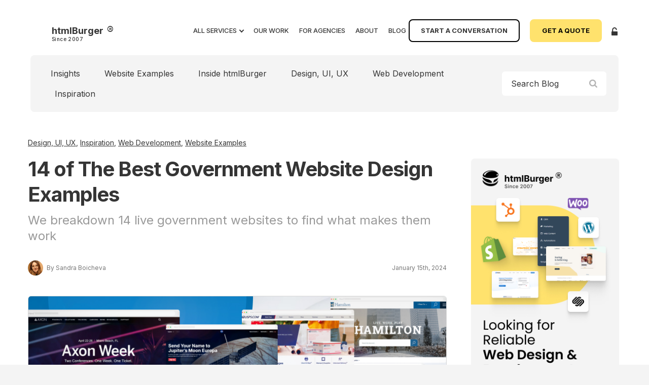

--- FILE ---
content_type: text/html; charset=UTF-8
request_url: https://htmlburger.com/blog/government-website-design/
body_size: 27384
content:
<!DOCTYPE html>
<html lang="en-US" amp data-amp-auto-lightbox-disable transformed="self;v=1" i-amphtml-layout="" i-amphtml-no-boilerplate="" i-amphtml-binding>
<head><meta charset="utf-8"><meta name="viewport" content="width=device-width,minimum-scale=1,user-scalable=0"><link rel="preconnect" href="https://cdn.ampproject.org"><style amp-runtime="" i-amphtml-version="012512221826001">html{overflow-x:hidden!important}html.i-amphtml-fie{height:100%!important;width:100%!important}html:not([amp4ads]),html:not([amp4ads]) body{height:auto!important}html:not([amp4ads]) body{margin:0!important}body{-webkit-text-size-adjust:100%;-moz-text-size-adjust:100%;-ms-text-size-adjust:100%;text-size-adjust:100%}html.i-amphtml-singledoc.i-amphtml-embedded{-ms-touch-action:pan-y pinch-zoom;touch-action:pan-y pinch-zoom}html.i-amphtml-fie>body,html.i-amphtml-singledoc>body{overflow:visible!important}html.i-amphtml-fie:not(.i-amphtml-inabox)>body,html.i-amphtml-singledoc:not(.i-amphtml-inabox)>body{position:relative!important}html.i-amphtml-ios-embed-legacy>body{overflow-x:hidden!important;overflow-y:auto!important;position:absolute!important}html.i-amphtml-ios-embed{overflow-y:auto!important;position:static}#i-amphtml-wrapper{overflow-x:hidden!important;overflow-y:auto!important;position:absolute!important;top:0!important;left:0!important;right:0!important;bottom:0!important;margin:0!important;display:block!important}html.i-amphtml-ios-embed.i-amphtml-ios-overscroll,html.i-amphtml-ios-embed.i-amphtml-ios-overscroll>#i-amphtml-wrapper{-webkit-overflow-scrolling:touch!important}#i-amphtml-wrapper>body{position:relative!important;border-top:1px solid transparent!important}#i-amphtml-wrapper+body{visibility:visible}#i-amphtml-wrapper+body .i-amphtml-lightbox-element,#i-amphtml-wrapper+body[i-amphtml-lightbox]{visibility:hidden}#i-amphtml-wrapper+body[i-amphtml-lightbox] .i-amphtml-lightbox-element{visibility:visible}#i-amphtml-wrapper.i-amphtml-scroll-disabled,.i-amphtml-scroll-disabled{overflow-x:hidden!important;overflow-y:hidden!important}amp-instagram{padding:54px 0px 0px!important;background-color:#fff}amp-iframe iframe{box-sizing:border-box!important}[amp-access][amp-access-hide]{display:none}[subscriptions-dialog],body:not(.i-amphtml-subs-ready) [subscriptions-action],body:not(.i-amphtml-subs-ready) [subscriptions-section]{display:none!important}amp-experiment,amp-live-list>[update]{display:none}amp-list[resizable-children]>.i-amphtml-loading-container.amp-hidden{display:none!important}amp-list [fetch-error],amp-list[load-more] [load-more-button],amp-list[load-more] [load-more-end],amp-list[load-more] [load-more-failed],amp-list[load-more] [load-more-loading]{display:none}amp-list[diffable] div[role=list]{display:block}amp-story-page,amp-story[standalone]{min-height:1px!important;display:block!important;height:100%!important;margin:0!important;padding:0!important;overflow:hidden!important;width:100%!important}amp-story[standalone]{background-color:#000!important;position:relative!important}amp-story-page{background-color:#757575}amp-story .amp-active>div,amp-story .i-amphtml-loader-background{display:none!important}amp-story-page:not(:first-of-type):not([distance]):not([active]){transform:translateY(1000vh)!important}amp-autocomplete{position:relative!important;display:inline-block!important}amp-autocomplete>input,amp-autocomplete>textarea{padding:0.5rem;border:1px solid rgba(0,0,0,.33)}.i-amphtml-autocomplete-results,amp-autocomplete>input,amp-autocomplete>textarea{font-size:1rem;line-height:1.5rem}[amp-fx^=fly-in]{visibility:hidden}amp-script[nodom],amp-script[sandboxed]{position:fixed!important;top:0!important;width:1px!important;height:1px!important;overflow:hidden!important;visibility:hidden}
/*# sourceURL=/css/ampdoc.css*/[hidden]{display:none!important}.i-amphtml-element{display:inline-block}.i-amphtml-blurry-placeholder{transition:opacity 0.3s cubic-bezier(0.0,0.0,0.2,1)!important;pointer-events:none}[layout=nodisplay]:not(.i-amphtml-element){display:none!important}.i-amphtml-layout-fixed,[layout=fixed][width][height]:not(.i-amphtml-layout-fixed){display:inline-block;position:relative}.i-amphtml-layout-responsive,[layout=responsive][width][height]:not(.i-amphtml-layout-responsive),[width][height][heights]:not([layout]):not(.i-amphtml-layout-responsive),[width][height][sizes]:not(img):not([layout]):not(.i-amphtml-layout-responsive){display:block;position:relative}.i-amphtml-layout-intrinsic,[layout=intrinsic][width][height]:not(.i-amphtml-layout-intrinsic){display:inline-block;position:relative;max-width:100%}.i-amphtml-layout-intrinsic .i-amphtml-sizer{max-width:100%}.i-amphtml-intrinsic-sizer{max-width:100%;display:block!important}.i-amphtml-layout-container,.i-amphtml-layout-fixed-height,[layout=container],[layout=fixed-height][height]:not(.i-amphtml-layout-fixed-height){display:block;position:relative}.i-amphtml-layout-fill,.i-amphtml-layout-fill.i-amphtml-notbuilt,[layout=fill]:not(.i-amphtml-layout-fill),body noscript>*{display:block;overflow:hidden!important;position:absolute;top:0;left:0;bottom:0;right:0}body noscript>*{position:absolute!important;width:100%;height:100%;z-index:2}body noscript{display:inline!important}.i-amphtml-layout-flex-item,[layout=flex-item]:not(.i-amphtml-layout-flex-item){display:block;position:relative;-ms-flex:1 1 auto;flex:1 1 auto}.i-amphtml-layout-fluid{position:relative}.i-amphtml-layout-size-defined{overflow:hidden!important}.i-amphtml-layout-awaiting-size{position:absolute!important;top:auto!important;bottom:auto!important}i-amphtml-sizer{display:block!important}@supports (aspect-ratio:1/1){i-amphtml-sizer.i-amphtml-disable-ar{display:none!important}}.i-amphtml-blurry-placeholder,.i-amphtml-fill-content{display:block;height:0;max-height:100%;max-width:100%;min-height:100%;min-width:100%;width:0;margin:auto}.i-amphtml-layout-size-defined .i-amphtml-fill-content{position:absolute;top:0;left:0;bottom:0;right:0}.i-amphtml-replaced-content,.i-amphtml-screen-reader{padding:0!important;border:none!important}.i-amphtml-screen-reader{position:fixed!important;top:0px!important;left:0px!important;width:4px!important;height:4px!important;opacity:0!important;overflow:hidden!important;margin:0!important;display:block!important;visibility:visible!important}.i-amphtml-screen-reader~.i-amphtml-screen-reader{left:8px!important}.i-amphtml-screen-reader~.i-amphtml-screen-reader~.i-amphtml-screen-reader{left:12px!important}.i-amphtml-screen-reader~.i-amphtml-screen-reader~.i-amphtml-screen-reader~.i-amphtml-screen-reader{left:16px!important}.i-amphtml-unresolved{position:relative;overflow:hidden!important}.i-amphtml-select-disabled{-webkit-user-select:none!important;-ms-user-select:none!important;user-select:none!important}.i-amphtml-notbuilt,[layout]:not(.i-amphtml-element),[width][height][heights]:not([layout]):not(.i-amphtml-element),[width][height][sizes]:not(img):not([layout]):not(.i-amphtml-element){position:relative;overflow:hidden!important;color:transparent!important}.i-amphtml-notbuilt:not(.i-amphtml-layout-container)>*,[layout]:not([layout=container]):not(.i-amphtml-element)>*,[width][height][heights]:not([layout]):not(.i-amphtml-element)>*,[width][height][sizes]:not([layout]):not(.i-amphtml-element)>*{display:none}amp-img:not(.i-amphtml-element)[i-amphtml-ssr]>img.i-amphtml-fill-content{display:block}.i-amphtml-notbuilt:not(.i-amphtml-layout-container),[layout]:not([layout=container]):not(.i-amphtml-element),[width][height][heights]:not([layout]):not(.i-amphtml-element),[width][height][sizes]:not(img):not([layout]):not(.i-amphtml-element){color:transparent!important;line-height:0!important}.i-amphtml-ghost{visibility:hidden!important}.i-amphtml-element>[placeholder],[layout]:not(.i-amphtml-element)>[placeholder],[width][height][heights]:not([layout]):not(.i-amphtml-element)>[placeholder],[width][height][sizes]:not([layout]):not(.i-amphtml-element)>[placeholder]{display:block;line-height:normal}.i-amphtml-element>[placeholder].amp-hidden,.i-amphtml-element>[placeholder].hidden{visibility:hidden}.i-amphtml-element:not(.amp-notsupported)>[fallback],.i-amphtml-layout-container>[placeholder].amp-hidden,.i-amphtml-layout-container>[placeholder].hidden{display:none}.i-amphtml-layout-size-defined>[fallback],.i-amphtml-layout-size-defined>[placeholder]{position:absolute!important;top:0!important;left:0!important;right:0!important;bottom:0!important;z-index:1}amp-img[i-amphtml-ssr]:not(.i-amphtml-element)>[placeholder]{z-index:auto}.i-amphtml-notbuilt>[placeholder]{display:block!important}.i-amphtml-hidden-by-media-query{display:none!important}.i-amphtml-element-error{background:red!important;color:#fff!important;position:relative!important}.i-amphtml-element-error:before{content:attr(error-message)}i-amp-scroll-container,i-amphtml-scroll-container{position:absolute;top:0;left:0;right:0;bottom:0;display:block}i-amp-scroll-container.amp-active,i-amphtml-scroll-container.amp-active{overflow:auto;-webkit-overflow-scrolling:touch}.i-amphtml-loading-container{display:block!important;pointer-events:none;z-index:1}.i-amphtml-notbuilt>.i-amphtml-loading-container{display:block!important}.i-amphtml-loading-container.amp-hidden{visibility:hidden}.i-amphtml-element>[overflow]{cursor:pointer;position:relative;z-index:2;visibility:hidden;display:initial;line-height:normal}.i-amphtml-layout-size-defined>[overflow]{position:absolute}.i-amphtml-element>[overflow].amp-visible{visibility:visible}template{display:none!important}.amp-border-box,.amp-border-box *,.amp-border-box :after,.amp-border-box :before{box-sizing:border-box}amp-pixel{display:none!important}amp-analytics,amp-auto-ads,amp-story-auto-ads{position:fixed!important;top:0!important;width:1px!important;height:1px!important;overflow:hidden!important;visibility:hidden}amp-story{visibility:hidden!important}html.i-amphtml-fie>amp-analytics{position:initial!important}[visible-when-invalid]:not(.visible),form [submit-error],form [submit-success],form [submitting]{display:none}amp-accordion{display:block!important}@media (min-width:1px){:where(amp-accordion>section)>:first-child{margin:0;background-color:#efefef;padding-right:20px;border:1px solid #dfdfdf}:where(amp-accordion>section)>:last-child{margin:0}}amp-accordion>section{float:none!important}amp-accordion>section>*{float:none!important;display:block!important;overflow:hidden!important;position:relative!important}amp-accordion,amp-accordion>section{margin:0}amp-accordion:not(.i-amphtml-built)>section>:last-child{display:none!important}amp-accordion:not(.i-amphtml-built)>section[expanded]>:last-child{display:block!important}
/*# sourceURL=/css/ampshared.css*/</style><meta name="amp-google-client-id-api" content="googleanalytics"><meta name="description" content="We found the 14 best government website design examples in the wild and dissected them to glean insights into effective design strategies."><meta property="og:locale" content="en_US"><meta property="og:type" content="article"><meta property="og:title" content="14 of The Best Government Website Design Examples"><meta property="og:description" content="We found the 14 best government website design examples in the wild and dissected them to glean insights into effective design strategies."><meta property="og:url" content="https://htmlburger.com/blog/government-website-design/"><meta property="og:site_name" content="htmlBurger Blog"><meta property="article:published_time" content="2024-01-15T14:50:00+00:00"><meta property="article:modified_time" content="2024-02-12T11:05:15+00:00"><meta property="og:image" content="https://htmlburger.com/blog/wp-content/uploads/2023/12/government-websites.jpg"><meta property="og:image:width" content="826"><meta property="og:image:height" content="464"><meta property="og:image:type" content="image/jpeg"><meta name="author" content="Sandra Boicheva"><meta name="twitter:card" content="summary_large_image"><meta name="twitter:creator" content="@htmlburger"><meta name="twitter:site" content="@htmlburger"><meta name="twitter:label1" content="Written by"><meta name="twitter:data1" content="Sandra Boicheva"><meta name="twitter:label2" content="Est. reading time"><meta name="twitter:data2" content="26 minutes"><link rel="preconnect" href="https://fonts.gstatic.com/" crossorigin=""><link rel="preload" href="https://htmlburger.com/blog/wp-content/themes/htmlburger-blog/assets/fonts/fontawesome-webfont.eot?#iefix&amp;v=4.7.0" as="font" crossorigin=""><link rel="preload" href="https://htmlburger.com/blog/wp-content/themes/htmlburger-blog/assets/fonts/tungsten-rounded-medium-webfont.eot?#iefix" as="font" crossorigin=""><link rel="preload" href="https://htmlburger.com/blog/wp-content/themes/htmlburger-blog/assets/fonts/tungsten-rounded-semibold-webfont.eot?#iefix" as="font" crossorigin=""><link rel="preconnect" href="https://fonts.gstatic.com" crossorigin=""><link rel="dns-prefetch" href="https://fonts.gstatic.com"><script async src="https://cdn.ampproject.org/v0.mjs" type="module" crossorigin="anonymous"></script><script async nomodule src="https://cdn.ampproject.org/v0.js" crossorigin="anonymous"></script><script async custom-element="amp-analytics" src="https://cdn.ampproject.org/v0/amp-analytics-0.1.mjs" type="module" crossorigin="anonymous"></script><script async nomodule src="https://cdn.ampproject.org/v0/amp-analytics-0.1.js" crossorigin="anonymous" custom-element="amp-analytics"></script><script async custom-element="amp-bind" src="https://cdn.ampproject.org/v0/amp-bind-0.1.mjs" type="module" crossorigin="anonymous"></script><script async nomodule src="https://cdn.ampproject.org/v0/amp-bind-0.1.js" crossorigin="anonymous" custom-element="amp-bind"></script><script async custom-element="amp-form" src="https://cdn.ampproject.org/v0/amp-form-0.1.mjs" type="module" crossorigin="anonymous"></script><script async nomodule src="https://cdn.ampproject.org/v0/amp-form-0.1.js" crossorigin="anonymous" custom-element="amp-form"></script><script async="" custom-template="amp-mustache" src="https://cdn.ampproject.org/v0/amp-mustache-0.2.mjs" type="module" crossorigin="anonymous"></script><script async nomodule src="https://cdn.ampproject.org/v0/amp-mustache-0.2.js" crossorigin="anonymous" custom-template="amp-mustache"></script><link rel="shortcut icon" type="image/x-icon" href="https://htmlburger.com/blog/wp-content/themes/htmlburger-blog/images/favicon.ico"><link href="https://fonts.googleapis.com/css2?family=Inter:wght@400;500;600;700&amp;family=Open+Sans:ital,wght@0,400;0,600;0,700;1,400;1,600;1,700&amp;family=Poppins:wght@500;600&amp;display=swap" rel="stylesheet"><link rel="stylesheet" type="text/css" href="https://maxcdn.bootstrapcdn.com/font-awesome/4.7.0/css/font-awesome.min.css"><style amp-custom="">@font-face{font-family:"FontAwesome";src:url("https://htmlburger.com/blog/wp-content/themes/htmlburger-blog/assets/fonts/fontawesome-webfont.eot?v=4.7.0");src:url("https://htmlburger.com/blog/wp-content/themes/htmlburger-blog/assets/fonts/fontawesome-webfont.eot?#iefix&v=4.7.0") format("embedded-opentype"),url("https://htmlburger.com/blog/wp-content/themes/htmlburger-blog/assets/fonts/fontawesome-webfont.svg?v=4.7.0#fontawesomeregular") format("svg"),url("https://htmlburger.com/blog/wp-content/themes/htmlburger-blog/assets/fonts/fontawesome-webfont.woff2?v=4.7.0") format("woff2"),url("https://htmlburger.com/blog/wp-content/themes/htmlburger-blog/assets/fonts/fontawesome-webfont.woff?v=4.7.0") format("woff"),url("https://htmlburger.com/blog/wp-content/themes/htmlburger-blog/assets/fonts/fontawesome-webfont.ttf?v=4.7.0") format("truetype");font-weight:normal;font-style:normal}@font-face{font-family:"tungstenrounded";src:url("https://htmlburger.com/blog/wp-content/themes/htmlburger-blog/assets/fonts/tungsten-rounded-medium-webfont.eot");src:url("https://htmlburger.com/blog/wp-content/themes/htmlburger-blog/assets/fonts/tungsten-rounded-medium-webfont.eot?#iefix") format("embedded-opentype"),url("https://htmlburger.com/blog/wp-content/themes/htmlburger-blog/assets/fonts/tungsten-rounded-medium-webfont.svg#tungstenrounded") format("svg"),url("https://htmlburger.com/blog/wp-content/themes/htmlburger-blog/assets/fonts/tungsten-rounded-medium-webfont.woff2") format("woff2"),url("https://htmlburger.com/blog/wp-content/themes/htmlburger-blog/assets/fonts/tungsten-rounded-medium-webfont.woff") format("woff");font-weight:500;font-style:normal}@font-face{font-family:"tungstenrounded";src:url("https://htmlburger.com/blog/wp-content/themes/htmlburger-blog/assets/fonts/tungsten-rounded-semibold-webfont.eot");src:url("https://htmlburger.com/blog/wp-content/themes/htmlburger-blog/assets/fonts/tungsten-rounded-semibold-webfont.eot?#iefix") format("embedded-opentype"),url("https://htmlburger.com/blog/wp-content/themes/htmlburger-blog/assets/fonts/tungsten-rounded-semibold-webfont.svg#tungstenrounded") format("svg"),url("https://htmlburger.com/blog/wp-content/themes/htmlburger-blog/assets/fonts/tungsten-rounded-semibold-webfont.woff2") format("woff2"),url("https://htmlburger.com/blog/wp-content/themes/htmlburger-blog/assets/fonts/tungsten-rounded-semibold-webfont.woff") format("woff");font-weight:600;font-style:normal}.fa{font-style:normal}a,body{color:#353535}.nav a{white-space:nowrap}.post .post__entry amp-img,amp-img{max-width:100%}.post .post__entry:after,.widgets>ul:after{content:"";line-height:0;display:table;clear:both}h3,h4,h5,h6{line-height:1.33}*,:after,:before{padding:0;margin:0;outline:0;box-sizing:border-box}aside,footer,header,nav,section{display:block}html{tap-highlight-color:transparent}body{-moz-osx-font-smoothing:grayscale;-webkit-font-smoothing:antialiased;font-smoothing:antialiased;-webkit-text-size-adjust:none;-ms-text-size-adjust:none;text-size-adjust:none}amp-img{border:0}amp-img{height:auto;display:inline-block;vertical-align:middle}strong{font-weight:700}h1,h2,h3,h4,h5,h6{font-weight:600}a,button,input[type=submit],input[type=button],input[type=reset],input[type=file],input[type=image]{cursor:pointer}[disabled],a[href^=tel],button[disabled],input[disabled]{cursor:default}button::-moz-focus-inner,input::-moz-focus-inner{padding:0;border:0}a[href^=tel],input[type=datetime],input[type=datetime-local],input[type=month],input[type=week],input[type=email],input[type=number],input[type=search],input[type=time],input[type=url],input[type=color],input[type=tel],input[type=text],input[type=password],input[type=date]{appearance:none}input[type=search]::-webkit-search-cancel-button,input[type=search]::-webkit-search-decoration{-webkit-appearance:none}button,input{font-family:inherit;font-size:inherit;color:inherit;-moz-osx-font-smoothing:grayscale;-webkit-font-smoothing:antialiased;font-smoothing:antialiased}button{text-transform:none}nav ul{list-style:none}body{min-width:320px;background:#f4f4f4;font-family:Arial,sans-serif;font-size:16px;line-height:1.88;-webkit-overflow-scrolling:touch}.logo,.logo strong:after,.nav{font-family:Inter,sans-serif}.form-search{overflow:hidden}a{text-decoration:underline}a:hover,a[href^=tel]{text-decoration:none}h1,h2,h3,h4,h5,h6{margin-bottom:.94em}h1{font-size:40px;line-height:1.5}h2{font-size:35px;line-height:1.4}h3{font-size:30px}h4{font-size:25px}h5{font-size:20px}h6{font-size:18px}p,ul{margin-bottom:1.88em}h1:last-child,h1[class],h2:last-child,h2[class],h3:last-child,h3[class],h4:last-child,h4[class],h5:last-child,h5[class],h6:last-child,h6[class],p:last-child,ul:last-child{margin-bottom:0}@media (max-width:767px){h1{font-size:35px}h2{font-size:30px}h3{font-size:25px}h4{font-size:20px}}[hidden]{display:none}.footer .footer__nav,.footer .footer__social{float:right}.alignnone{display:block}.alignnone{margin:5px 15px 10px}.alignnone{margin-left:0}.alignnone{margin-right:0}[class^=btn]{display:inline-block;vertical-align:middle;text-align:center;cursor:pointer;appearance:none}.btn{margin-bottom:20px;background-color:#353535;border-radius:4px;font-size:0;line-height:0;padding:15px 18px;color:#fff;font-weight:700;min-width:80px}.btn>span{display:inline-block;vertical-align:top;font-size:16px;line-height:20px}.logo,.nav .menu-item-has-children>a:after,.nav ul ul span,.nav-btn{vertical-align:middle}.btn:hover{background-color:#ffe26d}.fa{display:inline-block}.btn-search{font-size:0;line-height:0;border:0;background:0 0;cursor:pointer;text-decoration:none}.fa{font-family:FontAwesome;font-size:inherit;line-height:1;text-rendering:auto}.fa-github:before{content:""}.fa-instagram:before{content:""}.fa-twitter:before{content:""}.footer{background-color:#f4f4f4;padding:32px 0}.footer .footer__social+*{margin-right:29px}.footer .footer__copyright{float:left;font-size:12px;line-height:18px;color:#777}.footer .footer__copyright a{color:#777;text-decoration:none}.footer .footer__copyright a:hover{color:#353535}@media (max-width:767px){.footer{padding:20px 0}.footer .footer__social+*{float:left}.footer .footer__copyright{float:none;clear:both;text-align:right;padding-top:15px}}input:-ms-input-placeholder{color:inherit;opacity:1}input::placeholder{color:inherit;opacity:1}input:-webkit-autofill{-webkit-text-fill-color:inherit;-webkit-box-shadow:0 0 0 1000px #fff inset}input[type=button],input[type=date],input[type=email],input[type=search],input[type=submit],input[type=tel],input[type=text]{appearance:none;border-radius:0}.form-search{background-color:#fff;border-radius:6px;position:relative}.form-search input[type=search]{border:0;background:0 0;padding:0 54px 0 18px;width:213px;transition:width .4s;color:#353535;font-size:16px;line-height:1.2;height:48px}.form-search input[type=search]:focus{width:270px}.form-search input[type=submit]{position:absolute;right:16px;top:50%;width:20px;height:20px;background:url("https://htmlburger.com/blog/wp-content/themes/htmlburger-blog/assets/images/sprite.png") no-repeat -3px -5px;border:0;font-size:0;line-height:0;text-indent:-4004px;margin-top:-10px;opacity:.3}.form-search input[type=submit]:hover{opacity:1}@media (max-width:1024px){.form-search{max-width:220px;margin-right:20px}.form-search input[type=search]{height:38px}}@media (max-width:767px){.form-search input[type=search],.form-search input[type=search]:focus{width:100%}}.form-subscribe{background-color:#f4f4f4;border-radius:6px;padding-right:112px;position:relative}.form-subscribe .gform_body>ul{list-style:none}.form-subscribe .gform_footer{position:absolute;right:-1px;top:0;width:112px;height:45px}.form-subscribe .gform_footer input{background:#353535;color:#fff;border:0;width:100%;height:inherit;text-transform:uppercase;font-size:14px;line-height:1.1;border-radius:0 6px 6px 0}.form-subscribe .gform_footer input:hover{background-color:#edd883;color:#353535}.form-subscribe .ginput_container input{width:100%;border:0;background:0 0;padding:0 15px;color:#7b7d7f;font-size:14px;line-height:1.1;height:45px}@media (-webkit-min-device-pixel-ratio:2),(min-resolution:192dpi){.form-search input[type=submit]{background-image:url("https://htmlburger.com/blog/wp-content/themes/htmlburger-blog/assets/images/sprite@2x.png");background-size:160px 160px}}.submit-message{text-align:center;padding:0;font-size:10px;position:absolute;top:45px;left:0}.wrapper>:first-child:not(header):not(section){bottom:auto;top:0}.wrapper>:first-child:not(header):not(section):not([hidden]):not(.amp-hidden)+*{margin-top:var(--bar-height)}.header,.header .header__top{position:relative;width:100%}@media (max-width:767px){.wrapper>:first-child:not(header):not(section):not([hidden]):not(.amp-hidden)+*{margin-top:var(--bar-height-mobile)}}.header{padding:0 60px;z-index:999}.header .logo{margin-right:48px}.header .header__top{padding:38px 0 26px;display:-ms-flexbox;display:flex;-ms-flex-align:center;align-items:center;z-index:100}.header .header__bottom{padding:16px 24px;display:-ms-flexbox;display:flex;-ms-flex-align:center;align-items:center;-ms-flex-pack:justify;justify-content:space-between;border-radius:8px;background-color:#f4f4f4;-ms-flex-direction:row-reverse;flex-direction:row-reverse}.header .header__aside{display:none;margin-left:auto}@media (max-width:1279px){.header{padding:0 30px}.header .header__top{padding:21px 0 18px}.header .logo{margin-right:25px}}@media (max-width:1023px){.header{padding:0 18px}}@media (max-width:1024px){.header .header__aside{display:-ms-flexbox;display:flex;-ms-flex-align:center;align-items:center;gap:24px}.header .header__bottom{padding:7px;display:block;position:relative;overflow:hidden;width:100%;white-space:nowrap}.header .header__bottom>*{display:inline-block;vertical-align:middle}.header .header__top{padding:16px 0 26px}.header .form-search{display:inline-block;position:relative;opacity:1}.header .header-sidebar{width:calc(100% - 244px);position:relative;overflow:hidden}.header .header-sidebar:before{content:" ";position:absolute;right:0;top:0;bottom:0;width:20px;background:linear-gradient(to right,rgba(244,244,244,0) 0,rgba(244,244,244,1) 100%);z-index:10;pointer-events:none}body:not(.show-search) .header .form-search{position:absolute;left:-4000px;opacity:0}body:not(.show-search) .header .header__bottom{overflow-x:auto;-webkit-overflow-scrolling:touch}body:not(.show-search) .header .header-sidebar{width:auto;position:static;overflow:visible}body:not(.show-search) .header .header-sidebar:before{display:none}}.ico-search{width:20px;height:20px;background:url("https://htmlburger.com/blog/wp-content/themes/htmlburger-blog/assets/images/sprite.png") no-repeat -3px -5px;opacity:.3}.nav-utilities a:hover{background-color:#fff}button:hover .ico-search{opacity:1}[class^=ico-]{font-size:0;line-height:0;text-indent:-4004px;display:inline-block;vertical-align:top;position:relative}.logo{display:-ms-flexbox;display:flex;font-size:18px;line-height:1;text-decoration:none;z-index:100}.logo aside{position:relative;top:-2px;margin-right:10px;height:28px}.logo aside span{background-size:100% 100%;position:relative;display:block;width:32px;height:17px;top:0}.logo aside span:last-child{width:32px;height:24px;top:-6px}.logo strong{padding:5px 20px 0 0;position:relative;transition:opacity .4s,visibility .4s}.logo strong small,.logo strong:after{display:block;position:absolute;font-weight:500}.logo strong small{top:100%;left:0;font-size:10px;line-height:.5;opacity:.8;color:#000;letter-spacing:.04em}.logo strong:after{content:"®";font-size:20px;top:2px;right:0}.nav .menu-item-has-children>a:after,.nav ul ul:after,.nav ul ul:before,.nav-btn:before{content:""}@media (max-width:1279px){.logo aside{margin:0}.logo strong{display:none}}@media (max-width:1024px){.logo aside{margin-right:10px}.logo strong{display:block;opacity:0;visibility:hidden}body:not(.nav-visible) .logo strong{opacity:1;visibility:visible}}.nav,.nav-btn{display:-ms-flexbox}.nav-btn{position:relative;display:flex;-ms-flex-direction:column;flex-direction:column;width:20px;height:17px;padding-top:7px;transition:transform .15s;z-index:6;border:0;border-radius:0;cursor:pointer;font-size:0;line-height:0;background:0 0}.nav-btn:before{position:absolute;width:46px;height:46px;top:50%;left:50%;margin:-23px 0 0 -23px;border-radius:50%;background:#fff;z-index:-1;transition:margin .3s,transform .3s,background .3s,opacity .3s;opacity:0}.nav-btn span{display:block;height:3px;background:#353535;transition:height .15s,top .15s,bottom .15s,border-radius .15s,transform .15s,opacity .15s,background .3s;width:100%}.nav-btn span:first-child,.nav-btn span:last-child{position:absolute;width:100%;left:0}.nav-btn span:first-child{bottom:9px;-ms-transform:translateY(2px) rotate(45deg);transform:translateY(2px) rotate(45deg)}.nav-btn span:last-child{top:9px;-ms-transform:translateY(-2px) rotate(-45deg);transform:translateY(-2px) rotate(-45deg)}.nav-btn span:nth-child(2){opacity:0}.nav-btn>*{pointer-events:none}body:not(.nav-visible) .nav-btn span:first-child{bottom:14px;-ms-transform:translateY(0) rotate(0);transform:translateY(0) rotate(0)}body:not(.nav-visible) .nav-btn span:last-child{top:14px;-ms-transform:translateY(0) rotate(0);transform:translateY(0) rotate(0)}body:not(.nav-visible) .nav-btn span:nth-child(2){opacity:1}.nav{-ms-flex:1;flex:1;display:flex;-ms-flex-wrap:wrap;flex-wrap:wrap;-ms-flex-pack:end;justify-content:flex-end;font-size:15px;gap:21px;font-weight:500;text-transform:uppercase;line-height:1.2}.nav .nav__left{transition:margin-left .7s}.nav .nav__left,.nav .nav__right{display:-ms-flexbox;display:flex;-ms-flex-align:center;align-items:center;padding-right:20px;margin:0}.nav li{position:relative;margin-right:40px}.nav li:last-child{margin-right:0}.nav a{display:block;color:inherit;text-decoration:none;transition:all .4s ease-out}.nav li:hover>a{color:#009fd1}.nav .nav__right{padding-right:0;font-weight:600}.nav .nav__right li{margin-right:16px}.nav .nav__right li:last-child,.nav ul ul li{margin-right:0}.nav .nav__right .nav__order{margin-right:34px}.nav .nav__right li:not(.nav__login) a{border:2px solid #000;border-radius:8px;padding:13px 22px;font-weight:700}.nav .nav__right li:not(.nav__login) a:hover{background:#000;color:#fff}.nav .nav__right li.nav__order:not(.nav__login) a{background-color:#ffe26d;border-color:#ffe26d;color:#000}.nav .nav__right li.nav__order:not(.nav__login) a:hover{background-color:#009fd1;border-color:#009fd1;color:#fff}.nav .nav__login a{width:16px;height:16px;font-size:0;line-height:0;position:relative;display:block;margin-top:2px}.nav .nav__login a:after,.nav .nav__login a:before{content:" ";position:absolute;left:0;top:0;width:inherit;height:inherit;transition:opacity .4s;background-size:16px 16px}.nav ul ul:after,.post,.post>*{width:100%}.nav .nav__login a:before{background-image:url("https://htmlburger.com/blog/wp-content/themes/htmlburger-blog/assets/images/icons/ico-padlock-unlock-charcoal.svg")}.nav .nav__login a:after{background-image:url("https://htmlburger.com/blog/wp-content/themes/htmlburger-blog/assets/images/icons/ico-padlock-unlock-blue.svg");opacity:0}.nav .nav__login a:hover:before{opacity:0}.nav .nav__login a:hover:after{opacity:1}.nav ul ul{position:absolute;left:-26px;top:100%;min-width:350px;margin-top:40px;background:#fff;border-radius:8px;color:#353535;-ms-transform:translateY(-10px);transform:translateY(-10px);visibility:hidden;opacity:0;text-transform:none;transition:all .2s ease-out;box-shadow:5px 5px 20px rgba(0,0,0,.2);padding:31px 40px}.nav ul ul:after{position:absolute;left:0;bottom:100%;height:40px}.nav ul ul:before{position:absolute;left:50px;top:-7px;border-width:0 8px 8px;border-style:solid;border-color:#fff transparent}.nav ul ul li{float:none}.nav ul ul li~li{margin-top:13px}.nav ul ul li:first-child a{border-radius:5px 5px 0 0}.nav ul ul li:last-child a{border-radius:0 0 5px 5px}.nav ul ul a{display:inline-block;padding:7px 14px;border-radius:8px}.nav ul ul a:hover{background:#f4f4f4;color:#009fd1}.nav ul ul span{display:inline-block}.nav .menu-item-has-children>a:after{display:inline-block;width:7px;height:7px;margin:-4px 0 0 6px;border-width:0 2px 2px 0;border-style:solid;border-color:currentColor;-ms-transform:rotate(45deg);transform:rotate(45deg)}.nav .menu-item-has-children:hover>ul{visibility:visible;opacity:1;-ms-transform:translateY(0);transform:translateY(0)}@media (max-height:730px){.nav ul ul li~li{margin-top:0}}@media (max-width:1600px){.nav{font-size:14px;gap:15px}.nav .nav__right li,.nav li{margin-right:20px}.nav .nav__right .nav__order{margin-right:17px}}@media (max-width:1399px){.nav{font-size:13px}.nav .nav__left{padding-right:5px}}@media (max-width:1200px){.nav .nav__right li:not(.nav__login) a{padding:13px 18px}}@media (max-width:1024px){.nav,.nav:after{position:fixed;left:0;top:0;width:100%}.nav li,.nav:after{border-bottom:1px solid #e5e5e5}.nav{-ms-flex-direction:column;flex-direction:column;gap:0;-ms-flex-pack:start;justify-content:flex-start;-ms-flex-wrap:nowrap;flex-wrap:nowrap;height:100%;padding-top:70px;background:#fff;overflow-y:auto;transition:all .2s ease-out;visibility:visible;opacity:1;font-size:13px}.nav:after{content:"";height:67px;background:#fff}.nav .nav__left,.nav .nav__right{display:block;padding-right:0}.nav li{margin-right:0}.nav a{padding:12px 18px}.nav .nav__right{font-weight:500;display:-ms-flexbox;display:flex;-ms-flex-wrap:wrap;flex-wrap:wrap;-ms-flex-align:start;align-items:flex-start;-ms-flex-pack:start;justify-content:flex-start}.nav .nav__right li{margin-right:0;-ms-flex-order:2;order:2;padding-right:0}.nav .nav__right li~li:not(.nav__login){padding-left:10px}.nav .nav__right a{display:inline-block}.nav .nav__right li:not(.nav__login) a{padding:10px 12px}.nav .nav__right li.nav__login{-ms-flex-order:1;order:1;width:100%}.nav .nav__login a{font-size:13px;padding:12px 18px;display:block;width:auto;height:auto;line-height:1.2}.nav .nav__login a:after,.nav .nav__login a:before{display:none}.nav .nav__right li:not(.nav__login){display:inline-block;margin-right:0;padding:10px 0 10px 18px;border-bottom:0;font-size:13px}.nav ul ul{position:static;min-width:0;max-height:0;padding:0;background:#f4f4f4;visibility:hidden;opacity:0;margin-top:0;-ms-transform:none;transform:none;border-top:1px solid #e5e5e5}.nav ul ul:after,.nav ul ul:before{content:none}.nav ul ul li{border-bottom:0}.nav .menu-item-has-children:hover>a{color:#009fd1;pointer-events:none}.nav .menu-item-has-children:hover>ul{visibility:visible;opacity:1;max-height:1000px;padding:7px 0}body:not(.nav-visible) .nav{opacity:0;visibility:hidden}.nav-utilities>ul{white-space:nowrap}}.nav-utilities a{color:#353535;text-decoration:none;overflow:hidden}.nav-utilities>ul{list-style:none;font-size:0;line-height:0}.nav-utilities>ul>li{display:inline-block;vertical-align:top;font-size:16px;line-height:1.25;font-weight:400;padding:2px 8px}.nav-utilities>ul>li:first-child{padding-left:0}.nav-utilities>ul>li:last-child{padding-right:0}.nav-utilities a{display:block;padding:8px 16px;position:relative;border-radius:8px}.nav-footer>ul>li,.nav-socials>ul>li{vertical-align:top;display:inline-block}.nav-footer>ul{list-style:none;font-size:0;line-height:0}.nav-footer>ul>li{font-size:12px;line-height:18px;padding:0 18px}.nav-footer>ul>li:first-child{padding-left:0}.nav-footer>ul>li:last-child{padding-right:0}.nav-footer a{color:#777;text-decoration:none}.nav-footer a:hover{color:#353535}.nav-socials>ul{list-style:none;font-size:0;line-height:0}.nav-socials>ul>li{font-size:15px;line-height:18px;padding:0 8px}.post .post__meta li{vertical-align:middle}.nav-socials>ul>li:first-child{padding-left:0}.nav-socials>ul>li:last-child{padding-right:0}.nav-socials a{color:#777;text-decoration:none}.nav-socials a:hover{color:#353535}.post>:last-child{padding-bottom:0}.post .post__head{padding-bottom:33px}.post .post__head h1{margin-bottom:0;line-height:1.25;font-weight:700;letter-spacing:-1px}.post .post__head h4{font-weight:300;font-size:27px;color:#999}.post .post__head h6{font-size:14px;line-height:1.14;font-weight:400;margin-bottom:20px}.post .post__head h6 a{color:#353535;text-decoration:underline}.post .post__head p{line-height:1.63;font-weight:600}.post .post__meta>ul,.post .post__meta>ul>li:first-child{font-size:0;line-height:0}.post .post__head>:last-child{margin-bottom:0}.post .post__meta{padding-bottom:40px;position:relative;overflow:hidden}.post .post__meta>ul{list-style:none;display:-ms-flexbox;display:flex;-ms-flex-wrap:wrap;flex-wrap:wrap;-ms-flex-align:center;align-items:center}.post .post__meta li,.post .post__meta>ul>li:first-child span{font-size:12px;line-height:30px}.post .post__meta>ul>li:last-child{margin-left:auto}.post .post__meta>ul>li+li{margin-left:20px}.post .post__meta>ul>li+li:not(:last-child):before{content:" ";position:absolute;left:-10px;top:50%;margin-top:-1px;width:2px;height:2px;background-color:#777;border-radius:50%}.post .post__meta>ul+ul{font-weight:700}.post .post__meta>ul+ul i,.post .post__meta>ul+ul span{font-weight:400}.post .post__meta li{color:#777;display:inline-block;position:relative}.post .post__meta li>span{display:inline-block;vertical-align:top}.post .post__meta li i+span{margin-right:4px}.post .post__meta a{color:#777}.post .post__meta amp-img{display:inline-block;width:30px;height:auto;border-radius:50%;margin-right:7px}.post .post__meta i{margin-right:4px}@media (max-width:767px){.post .post__meta>ul:first-child{float:none}.post .post__meta>ul:last-child{float:none;padding-top:10px}.post .post__meta>ul>li:nth-child(3){width:100%;margin-left:37px}}.post .post__image{padding-bottom:62px}.post .post__image amp-img{display:block;height:auto;margin:0 auto;border-radius:6px;padding:5px;border:1px solid #d8d8d8;background-color:#fff}.post .post__entry{color:rgba(53,53,53,.8);padding-bottom:80px;position:relative;overflow:hidden}.post .post__entry h1,.post .post__entry h2,.post .post__entry h3,.post .post__entry h4{padding-top:40px}.post .post__entry h5+p{margin-bottom:66px}.post .post__entry h6+p{margin-bottom:43px}.post .post__entry h1,.post .post__entry h2,.post .post__entry h3,.post .post__entry h4,.post .post__entry h5,.post .post__entry h6{clear:both;color:#353535;margin-bottom:10px}.post .post__entry h1 a,.post .post__entry h2 a,.post .post__entry h3 a,.post .post__entry h4 a,.post .post__entry h5 a,.post .post__entry h6 a{color:inherit;position:relative;display:inline-block;vertical-align:top;text-decoration:none}.post .post__entry h1 a:before,.post .post__entry h2 a:before,.post .post__entry h3 a:before,.post .post__entry h4 a:before,.post .post__entry h5 a:before,.post .post__entry h6 a:before{content:" ";position:absolute;left:50%;height:1px;right:50%;bottom:0;opacity:0;transition:opacity .4s,left .4s,right .4s;border-radius:2px;background-color:#353535}.post .post__entry h1 a:hover:before,.post .post__entry h2 a:hover:before,.post .post__entry h3 a:hover:before,.post .post__entry h4 a:hover:before,.post .post__entry h5 a:hover:before,.post .post__entry h6 a:hover:before{left:0;right:0;opacity:1}.post .post__entry amp-img{border-radius:6px;padding:5px;border:1px solid #d8d8d8;background-color:#fff;transition:opacity .4s}.post .post__entry ul{padding-left:18px}.post .post__entry>:first-child{padding-top:0}.post .post__entry>:last-child{margin-bottom:0}@media (max-width:767px){.post .post__entry>:last-child{margin-bottom:0}}.post .post__widgets:not(:last-child){padding-bottom:80px}.section-subscribe .section__body-content p{font-size:14px;line-height:1.86}.section{padding:53px 0}.section .section__body{width:100%}@media (max-width:767px){.section{padding:30px 0}}.section--main{min-height:calc(100vh - 350px)}.section--main .section__content{float:left;width:calc(100% - 344px)}.section--main .section__sidebar{float:right;width:300px;padding-top:35px}.section--main .form-search input[type=search],.section--main .form-search input[type=search]:focus,.section-subscribe .section__body{width:100%}.section--main .form-search{max-width:600px;margin:0 auto}.section--main .form-search input[type=search]{border:2px solid #f4f4f4}@media (max-width:1024px){.section--main{min-height:calc(100vh - 380px)}}@media (max-width:985px){.section--main .section__content,.section--main .section__sidebar{float:none;width:100%}}.section-subscribe{background-color:#525252;padding:31px 0;color:#fff}.section-subscribe .section__body-content{float:left;width:calc(100% - 440px)}.section-subscribe .section__body-content h5{margin-bottom:4px}.section-subscribe .section__body-form{float:right;width:415px;padding:5px 0}.section-subscribe .submit-message{background-color:#525252;color:#fff;font-size:12px}@media (max-width:767px){.section--main{min-height:calc(100vh - 420px)}.section-subscribe .section__body-content{float:none;width:auto}.section-subscribe .section__body-form{float:none;width:auto;padding:22px 0 0}}.shell,.wrapper,.wrapper>:not(.section-fixed){width:100%}.shell{max-width:1200px;padding-left:15px;padding-right:15px;margin:auto}.shell:after,.shell:before{content:" ";display:table}.shell:after{clear:both}.shell--grid{display:-ms-flexbox;display:flex;-ms-flex-wrap:wrap;flex-wrap:wrap;-ms-flex-pack:justify;justify-content:space-between}.shell--grid:after,.shell--grid:before{display:none}a,button,input[type=submit],input[type=button]{transition:color .4s,background .4s,opacity .4s}.wrapper{background-color:#fff}.widgets{position:sticky;top:20px}.widgets>ul{list-style:none}.widgets .widget{padding-bottom:30px}.widgets .widget~.widget{border-top:1px solid rgba(53,53,53,.06);padding-top:32px}.widgets .widget:last-child{padding-bottom:0}@media (max-width:985px){.widgets{position:relative;top:0}.widgets>ul{column-count:2;column-gap:22px}.widgets>ul>li{break-inside:avoid}.widgets .widget~.widget{border-top:0;padding-top:0}.widgets .widget:last-child{padding-bottom:0}}@media (max-width:767px){.widgets>ul{column-count:1;column-gap:0;display:-ms-flexbox;display:flex;-ms-flex-direction:column;flex-direction:column}.widgets>ul>li:not(.widget--banner){-ms-flex-order:2;order:2}.widgets>ul>li.widget--banner:not(:first-child){padding-bottom:22px}.widgets .widget{float:none;width:auto;padding:0 0 22px}}.widget--posts ul{list-style:none}.widget--posts li{font-weight:600;line-height:1.63;padding-bottom:24px}.widget--posts li:last-child{padding-bottom:0}.widget--posts a{display:block;color:#353535;text-decoration:none;min-height:100%}.widget--posts a amp-img{display:block;width:100%;height:auto}.widget--posts a amp-img+span{border-radius:0 0 6px 6px}.widget--posts a span{border-radius:6px;display:block;padding:22px 24px}.widget--posts a:hover{background-color:#eee}h5.widget-title{margin-bottom:28px}.widget--banner .widget__wrap{background-color:#ffe26d;color:#000;border-radius:8px;position:relative;overflow:hidden}.widget--banner .widget__image{width:100%;position:relative;height:233px}.widget--banner .widget__image>*{position:static}.widget--banner .widget__wrap>a{position:absolute;left:0;right:0;top:0;bottom:0;font-size:0;line-height:0;text-decoration:none;z-index:100}.widget--banner .widget__image amp-img{position:absolute;left:0;top:0;right:0;bottom:0;object-fit:cover;object-position:center}.widget--banner .widget__image>*>*{object-fit:cover;object-position:center}.widget--banner .widget__image:last-child{height:auto}.widget--banner .widget__image:last-child amp-img{position:relative}.widgets-bottom{width:100%;position:relative;overflow:hidden}.widgets-bottom>ul{list-style:none;display:-ms-flexbox;display:flex;-ms-flex-direction:column;flex-direction:column;gap:20px}.widgets-bottom h5.widget-title{font-size:32px;line-height:1.1;margin-bottom:40px;font-weight:700;color:#000}.widgets-bottom .widget--posts ul{display:-ms-flexbox;display:flex;-ms-flex-wrap:wrap;flex-wrap:wrap;position:relative;margin:-11px}.widgets-bottom .widget--posts li{width:33.33333%;padding:11px}@media (max-width:1024px){.widgets-bottom .widget--posts li{width:50%}}@media (max-width:767px){.widgets-bottom .widget--posts li{width:100%}}.wrapper{--bar-height:40px;--bar-height-mobile:64px}body{font-family:-apple-system,BlinkMacSystemFont,Inter,"Segoe UI",Roboto,Helvetica,Arial,sans-serif,"Apple Color Emoji","Segoe UI Emoji","Segoe UI Symbol"}.post .post__head h4{font-weight:300;margin-bottom:0;font-size:24px;margin-top:10px}.post .post__entry h5 + p{margin-bottom:0}.amp-wp-979f37a:not(#_#_#_#_#_){background-image:url("https://htmlburger.com/blog/wp-content/themes/htmlburger-blog/assets/images/icons/logo1.svg")}.amp-wp-c4255c7:not(#_#_#_#_#_){background-image:url("https://htmlburger.com/blog/wp-content/themes/htmlburger-blog/assets/images/icons/logo2.svg")}.amp-wp-838cae9:not(#_#_#_#_#_){background:#fcfcfc;border:solid 1px #dedede;border-radius:5px;padding:20px;margin-bottom:20px}#i-amp-0{width:900px}@media (max-width: 900px){#i-amp-0{width:100vw}}#i-amp-1{width:900px}@media (max-width: 900px){#i-amp-1{width:100vw}}#i-amp-2{width:900px}@media (max-width: 900px){#i-amp-2{width:100vw}}#i-amp-3{width:900px}@media (max-width: 900px){#i-amp-3{width:100vw}}#i-amp-4{width:900px}@media (max-width: 900px){#i-amp-4{width:100vw}}#i-amp-5{width:900px}@media (max-width: 900px){#i-amp-5{width:100vw}}#i-amp-6{width:900px}@media (max-width: 900px){#i-amp-6{width:100vw}}#i-amp-7{width:900px}@media (max-width: 900px){#i-amp-7{width:100vw}}#i-amp-8{width:900px}@media (max-width: 900px){#i-amp-8{width:100vw}}#i-amp-9{width:900px}@media (max-width: 900px){#i-amp-9{width:100vw}}#i-amp-10{width:900px}@media (max-width: 900px){#i-amp-10{width:100vw}}#i-amp-11{width:900px}@media (max-width: 900px){#i-amp-11{width:100vw}}#i-amp-12{width:900px}@media (max-width: 900px){#i-amp-12{width:100vw}}#i-amp-13{width:900px}@media (max-width: 900px){#i-amp-13{width:100vw}}#i-amp-14{width:900px}@media (max-width: 900px){#i-amp-14{width:100vw}}#i-amp-15{width:900px}@media (max-width: 900px){#i-amp-15{width:100vw}}#i-amp-16{width:900px}@media (max-width: 900px){#i-amp-16{width:100vw}}#i-amp-17{width:900px}@media (max-width: 900px){#i-amp-17{width:100vw}}#i-amp-18{width:900px}@media (max-width: 900px){#i-amp-18{width:100vw}}

/*# sourceURL=amp-custom.css */</style><link rel="profile" href="https://gmpg.org/xfn/11"><link rel="pingback" href="https://htmlburger.com/blog/xmlrpc.php"><title>14 of The Best Government Website Design Examples</title><link rel="canonical" href="https://htmlburger.com/blog/government-website-design/"><title>14 of The Best Government Website Design Examples</title><script type="application/ld+json" class="yoast-schema-graph">{"@context":"https://schema.org","@graph":[{"@type":"Article","@id":"https://htmlburger.com/blog/government-website-design/#article","isPartOf":{"@id":"https://htmlburger.com/blog/government-website-design/"},"author":{"name":"Sandra Boicheva","@id":"https://htmlburger.com/blog/#/schema/person/1e28d08ace03ec8fa43c200584101f07"},"headline":"14 of The Best Government Website Design Examples","datePublished":"2024-01-15T14:50:00+00:00","dateModified":"2024-02-12T11:05:15+00:00","mainEntityOfPage":{"@id":"https://htmlburger.com/blog/government-website-design/"},"wordCount":4680,"publisher":{"@id":"https://htmlburger.com/blog/#organization"},"image":{"@id":"https://htmlburger.com/blog/government-website-design/#primaryimage"},"thumbnailUrl":"https://htmlburger.com/blog/wp-content/uploads/2023/12/government-websites.jpg","keywords":["design","example","government","inspiration","services","web design","website","website examples"],"articleSection":["Design, UI, UX","Inspiration","Web Development","Website Examples"],"inLanguage":"en-US"},{"@type":"WebPage","@id":"https://htmlburger.com/blog/government-website-design/","url":"https://htmlburger.com/blog/government-website-design/","name":"14 of The Best Government Website Design Examples","isPartOf":{"@id":"https://htmlburger.com/blog/#website"},"primaryImageOfPage":{"@id":"https://htmlburger.com/blog/government-website-design/#primaryimage"},"image":{"@id":"https://htmlburger.com/blog/government-website-design/#primaryimage"},"thumbnailUrl":"https://htmlburger.com/blog/wp-content/uploads/2023/12/government-websites.jpg","datePublished":"2024-01-15T14:50:00+00:00","dateModified":"2024-02-12T11:05:15+00:00","description":"We found the 14 best government website design examples in the wild and dissected them to glean insights into effective design strategies.","breadcrumb":{"@id":"https://htmlburger.com/blog/government-website-design/#breadcrumb"},"inLanguage":"en-US","potentialAction":[{"@type":"ReadAction","target":["https://htmlburger.com/blog/government-website-design/"]}]},{"@type":"ImageObject","inLanguage":"en-US","@id":"https://htmlburger.com/blog/government-website-design/#primaryimage","url":"https://htmlburger.com/blog/wp-content/uploads/2023/12/government-websites.jpg","contentUrl":"https://htmlburger.com/blog/wp-content/uploads/2023/12/government-websites.jpg","width":826,"height":464,"caption":"Government Website Design Examples"},{"@type":"BreadcrumbList","@id":"https://htmlburger.com/blog/government-website-design/#breadcrumb","itemListElement":[{"@type":"ListItem","position":1,"name":"Home","item":"https://htmlburger.com/blog/"},{"@type":"ListItem","position":2,"name":"14 of The Best Government Website Design Examples"}]},{"@type":"WebSite","@id":"https://htmlburger.com/blog/#website","url":"https://htmlburger.com/blog/","name":"htmlBurger Blog","description":"Mix of website design inspiration, business tips for agencies, and news from the web industry. Served hot.","publisher":{"@id":"https://htmlburger.com/blog/#organization"},"potentialAction":[{"@type":"SearchAction","target":{"@type":"EntryPoint","urlTemplate":"https://htmlburger.com/blog/?s={search_term_string}"},"query-input":"required name=search_term_string"}],"inLanguage":"en-US"},{"@type":"Organization","@id":"https://htmlburger.com/blog/#organization","name":"htmlBurger","url":"https://htmlburger.com/blog/","logo":{"@type":"ImageObject","inLanguage":"en-US","@id":"https://htmlburger.com/blog/#/schema/logo/image/","url":"https://htmlburger.com/blog/wp-content/uploads/2020/10/18268504_778111102366002_6743778313912641818_n.jpg","contentUrl":"https://htmlburger.com/blog/wp-content/uploads/2020/10/18268504_778111102366002_6743778313912641818_n.jpg","width":400,"height":400,"caption":"htmlBurger"},"image":{"@id":"https://htmlburger.com/blog/#/schema/logo/image/"},"sameAs":["https://twitter.com/htmlburger"]},{"@type":"Person","@id":"https://htmlburger.com/blog/#/schema/person/1e28d08ace03ec8fa43c200584101f07","name":"Sandra Boicheva","image":{"@type":"ImageObject","inLanguage":"en-US","@id":"https://htmlburger.com/blog/#/schema/person/image/","url":"https://secure.gravatar.com/avatar/853bc566ff0ca058004f5609ca373934?s=96\u0026d=mm\u0026r=g","contentUrl":"https://secure.gravatar.com/avatar/853bc566ff0ca058004f5609ca373934?s=96\u0026d=mm\u0026r=g","caption":"Sandra Boicheva"},"description":"Sandra Boicheva is a digital artist and content writer who loves new technologies and everything related to web development.","sameAs":["http://htmlburger.com"],"url":"https://htmlburger.com/blog/author/aboicheva/"}]}</script></head>
<body data-rsssl="1" class="post-template-default single single-post postid-15700 single-format-standard" data-amp-bind-class="bodyClass" i-amphtml-binding>

<amp-analytics type="gtag" data-credentials="include" class="i-amphtml-layout-fixed i-amphtml-layout-size-defined" style="width:1px;height:1px" i-amphtml-layout="fixed">
<script type="application/json">{"vars":{"gtag_id":"G-0GTJ4JBE8Y","config":{"G-0GTJ4JBE8Y":{"groups":"default"}}},"triggers":{"trackPageview":{"on":"visible","request":"pageview"}}}</script>
</amp-analytics>
<div class="wrapper">
	
	<header id="header" class="header">
		<div class="header__top">
			<a href="https://htmlburger.com/" class="logo">
				<aside>
					<span data-amp-original-style="background-image: url(https://htmlburger.com/blog/wp-content/themes/htmlburger-blog/assets/images/icons/logo1.svg);" class="amp-wp-979f37a"></span>
					
					<span data-amp-original-style="background-image: url(https://htmlburger.com/blog/wp-content/themes/htmlburger-blog/assets/images/icons/logo2.svg);" class="amp-wp-c4255c7"></span>
				</aside>

				<strong>htmlBurger <small>Since 2007</small></strong>
			</a>

							<nav class="nav">
					<ul id="menu-left-main-menu" class="nav__left"><li id="menu-item-7314" class="menu-item menu-item-type-custom menu-item-object-custom menu-item-has-children menu-item-7314"><a href="https://htmlburger.com/services">All Services</a>
<ul class="sub-menu">
	<li id="menu-item-7316" class="menu-item menu-item-type-custom menu-item-object-custom menu-item-7316"><a href="https://htmlburger.com/wordpress-development">WordPress Development</a></li>
	<li id="menu-item-7323" class="menu-item menu-item-type-custom menu-item-object-custom menu-item-7323"><a href="https://htmlburger.com/woocommerce-development">WooCommerce Development</a></li>
	<li id="menu-item-7317" class="menu-item menu-item-type-custom menu-item-object-custom menu-item-7317"><a href="https://htmlburger.com/shopify-development">Shopify Development</a></li>
	<li id="menu-item-7321" class="menu-item menu-item-type-custom menu-item-object-custom menu-item-7321"><a href="https://htmlburger.com/hubspot-development">HubSpot Development</a></li>
	<li id="menu-item-18162" class="menu-item menu-item-type-custom menu-item-object-custom menu-item-18162"><a href="https://htmlburger.com/webflow-development">Webflow Development</a></li>
	<li id="menu-item-7315" class="menu-item menu-item-type-custom menu-item-object-custom menu-item-7315"><a href="https://htmlburger.com/front-end-coding">HTML / CSS Front-End</a></li>
	<li id="menu-item-7318" class="menu-item menu-item-type-custom menu-item-object-custom menu-item-7318"><a href="https://htmlburger.com/vue-react-development">Vue / React Front-End</a></li>
	<li id="menu-item-16594" class="menu-item menu-item-type-custom menu-item-object-custom menu-item-16594"><a href="https://htmlburger.com/contentful-development-services">Contentful Development</a></li>
	<li id="menu-item-7324" class="menu-item menu-item-type-custom menu-item-object-custom menu-item-7324"><a href="https://htmlburger.com/bigcommerce-development">BigCommerce Development</a></li>
	<li id="menu-item-7320" class="menu-item menu-item-type-custom menu-item-object-custom menu-item-7320"><a href="https://htmlburger.com/craftcms-development">Craft CMS Development</a></li>
	<li id="menu-item-7322" class="menu-item menu-item-type-custom menu-item-object-custom menu-item-7322"><a href="https://htmlburger.com/squarespace-development">Squarespace Development</a></li>
	<li id="menu-item-7319" class="menu-item menu-item-type-custom menu-item-object-custom menu-item-7319"><a href="https://htmlburger.com/email-template-coding">Email Templates Coding</a></li>
	<li id="menu-item-16595" class="menu-item menu-item-type-custom menu-item-object-custom menu-item-16595"><a href="https://htmlburger.com/website-maintenance">Website Maintenance</a></li>
	<li id="menu-item-16596" class="menu-item menu-item-type-custom menu-item-object-custom menu-item-16596"><a href="https://htmlburger.com/website-redesign">Website Redesign Services</a></li>
	<li id="menu-item-7325" class="menu-item menu-item-type-custom menu-item-object-custom menu-item-7325"><a href="https://htmlburger.com/spec-to-design">Other Design Services</a></li>
</ul>
</li>
<li id="menu-item-7337" class="menu-item menu-item-type-custom menu-item-object-custom menu-item-7337"><a href="https://htmlburger.com/our-work">Our Work</a></li>
<li id="menu-item-7339" class="menu-item menu-item-type-custom menu-item-object-custom menu-item-7339"><a href="https://htmlburger.com/for-agencies">For Agencies</a></li>
<li id="menu-item-12588" class="menu-item menu-item-type-custom menu-item-object-custom menu-item-12588"><a href="https://htmlburger.com/about">About</a></li>
<li id="menu-item-7367" class="menu-item menu-item-type-custom menu-item-object-custom menu-item-home menu-item-7367"><a href="https://htmlburger.com/blog/">Blog</a></li>
</ul><ul id="menu-right-main-menu" class="nav__right"><li id="menu-item-7342" class="menu-item menu-item-type-custom menu-item-object-custom menu-item-7342"><a href="https://htmlburger.com/start-conversation">Start a Conversation</a></li>
<li id="menu-item-7343" class="nav__order menu-item menu-item-type-custom menu-item-object-custom menu-item-7343"><a href="https://htmlburger.com/request-quote">Get a Quote</a></li>
<li id="menu-item-7344" class="nav__login menu-item menu-item-type-custom menu-item-object-custom menu-item-7344"><a href="https://htmlburger.com/client-area">Client Login</a></li>
</ul>				</nav>
			
			<aside class="header__aside">
				<a href="#s" class="btn-search" on="tap:AMP.setState({bodyClass: (bodyClass == 'show-search' ? '' : 'show-search')})">
					<i class="ico-search"></i>
				</a>

				<button class="nav-btn" on="tap:AMP.setState({bodyClass: (bodyClass == 'nav-visible' ? '' : 'nav-visible')})">
					<span></span>
					
					<span></span>
					
					<span></span>
				</button>
			</aside>
		</div>

		<div class="header__bottom">
			<div class="form-search">
	<form action="https://htmlburger.com/blog/" method="get" target="_top">
		<input type="search" name="s" value="" id="s" placeholder="Search Blog">

		<input type="submit" name="label" value="Search">
	</form>
</div>
<div class="menu header-sidebar"><nav class="nav-utilities"> <ul id="menu-main-menu" class="menu"><li id="menu-item-19" class="menu-item menu-item-type-taxonomy menu-item-object-category menu-item-19"><a href="https://htmlburger.com/blog/category/insights/">Insights</a></li>
<li id="menu-item-17907" class="menu-item menu-item-type-taxonomy menu-item-object-category current-post-ancestor current-menu-parent current-post-parent menu-item-17907"><a href="https://htmlburger.com/blog/category/website-examples/">Website Examples</a></li>
<li id="menu-item-20" class="menu-item menu-item-type-taxonomy menu-item-object-category menu-item-20"><a href="https://htmlburger.com/blog/category/inside-htmlburger/">Inside htmlBurger</a></li>
<li id="menu-item-21" class="menu-item menu-item-type-taxonomy menu-item-object-category current-post-ancestor current-menu-parent current-post-parent menu-item-21"><a href="https://htmlburger.com/blog/category/design-ui-ux/">Design, UI, UX</a></li>
<li id="menu-item-22" class="menu-item menu-item-type-taxonomy menu-item-object-category current-post-ancestor current-menu-parent current-post-parent menu-item-22"><a href="https://htmlburger.com/blog/category/web-development/">Web Development</a></li>
<li id="menu-item-17927" class="menu-item menu-item-type-taxonomy menu-item-object-category current-post-ancestor current-menu-parent current-post-parent menu-item-17927"><a href="https://htmlburger.com/blog/category/inspiration/">Inspiration</a></li>
</ul> </nav></div>		</div>
	</header>

<section class="section section--main" on="tap:AMP.setState({bodyClass: (bodyClass == 'show-search' ? '' : '')})" role="button" tabindex="0">
	
	<div class="section__body">
		<div class="shell shell--grid">
			<div class="section__content">
				<div class="post">
					<div class="post__head">
						<h6> <a href="https://htmlburger.com/blog/category/design-ui-ux/" rel="category tag">Design, UI, UX</a>, <a href="https://htmlburger.com/blog/category/inspiration/" rel="category tag">Inspiration</a>, <a href="https://htmlburger.com/blog/category/web-development/" rel="category tag">Web Development</a>, <a href="https://htmlburger.com/blog/category/website-examples/" rel="category tag">Website Examples</a> </h6>

						<h1>14 of The Best Government Website Design Examples</h1><h4>We breakdown 14 live government websites to find what makes them work</h4>					</div>

					<div class="post__meta">
						
<ul>
	<li>
		<amp-img src="https://secure.gravatar.com/avatar/853bc566ff0ca058004f5609ca373934?s=96&amp;d=mm&amp;r=g" width="50" height="50" layout="responsive" data-hero i-amphtml-ssr class="i-amphtml-layout-responsive i-amphtml-layout-size-defined" i-amphtml-layout="responsive"><i-amphtml-sizer slot="i-amphtml-svc" style="display:block;padding-top:100%"></i-amphtml-sizer><img class="i-amphtml-fill-content i-amphtml-replaced-content" decoding="async" loading="lazy" src="https://secure.gravatar.com/avatar/853bc566ff0ca058004f5609ca373934?s=96&amp;d=mm&amp;r=g"></amp-img>
		
		<span>
			By Sandra Boicheva		</span>
	</li>

	<li>January 15th, 2024 </li>

	</ul>					</div>

											<div class="post__image">
							<amp-img src="https://htmlburger.com/blog/wp-content/uploads/2023/12/government-websites.jpg" width="826" height="464" layout="responsive" class="i-amphtml-layout-responsive i-amphtml-layout-size-defined" i-amphtml-layout="responsive"><i-amphtml-sizer slot="i-amphtml-svc" style="display:block;padding-top:56.1743%"></i-amphtml-sizer></amp-img>
						</div>
					
					<div class="post__entry">
						<p><strong>Government websites serve as virtual hubs connecting citizens with essential public services.</strong> A well-designed government website is not just a visual display but <strong>a practical tool for users seeking information, conducting transactions, and engaging with civic matters.</strong> When it comes to what defines the best government website design, we should start with simplicity, functionality, and a commitment to user-centricity.</p>
<p><strong>Efficiency lies at the core of a great government website design</strong>. It blends functionality with a user-friendly experience, ensuring that citizens, irrespective of their digital proficiency, can effortlessly find information, complete tasks, and interact with services. <strong>F</strong>rom mobile responsiveness to intuitive search functionalities, these websites prioritize accessibility, responsiveness, and empowerment in digital interactions. The best government website designs reflect a keen understanding of the diverse demographics and needs of the user base, providing a streamlined approach to navigating the complexities of public services.</p>
<p>Now, <strong>let’s dive into the 14 best government websites</strong> that stand as benchmarks of digital public service. Each of these websites, from the streamlined efficiency of Gov.uk to the visually captivating NASA site, has unique attributes contributing to an excellent user experience.</p>
<h2>The 14 Best Government Website Design Examples</h2>
<p>Without further ado, let’s jump straight into the examples. These platforms embody the principles of user-centric design, showcasing the transformative power of digital interfaces when dealing with citizen-government interactions. <strong>We’ll analyze what makes these websites exceptional, and see what we can learn from each.</strong></p>
<h2>1. State of Oregon Government Website</h2>
<p><a href="https://htmlburger.com/blog/wp-content/uploads/2023/12/State-of-Oregon-Government-Website.png"><amp-img layout="responsive" class="alignnone size-full wp-image-16872 i-amphtml-layout-responsive i-amphtml-layout-size-defined" src="https://htmlburger.com/blog/wp-content/uploads/2023/12/State-of-Oregon-Government-Website.png" alt="Oregon Government Website" width="900" height="498" srcset="https://htmlburger.com/blog/wp-content/uploads/2023/12/State-of-Oregon-Government-Website.png 900w, https://htmlburger.com/blog/wp-content/uploads/2023/12/State-of-Oregon-Government-Website-300x166.png 300w, https://htmlburger.com/blog/wp-content/uploads/2023/12/State-of-Oregon-Government-Website-768x425.png 768w" id="i-amp-0" i-amphtml-layout="responsive"><i-amphtml-sizer slot="i-amphtml-svc" style="display:block;padding-top:55.3333%"></i-amphtml-sizer></amp-img></a></p>
<p>The State of Oregon’s official website makes a strong impression with its visually appealing design. Upon entering the site, visitors are welcomed by a captivating video showcasing the natural beauty of Oregon, including its picturesque mountains and rich cultural offerings. The video effectively communicates the state’s unique identity and tourist attractions.</p>
<p><amp-img layout="responsive" src="https://htmlburger.com/blog/wp-content/uploads/2023/11/Best-Government-Website-Design-Example-State-of-Oregon-Official-Main-Navigation-and-Content-Architecture.gif" alt="State of Oregon Official Main Navigation and Content Architecture" width="900" height="434" class="i-amphtml-layout-responsive i-amphtml-layout-size-defined" i-amphtml-layout="responsive"><i-amphtml-sizer slot="i-amphtml-svc" style="display:block;padding-top:48.2222%"></i-amphtml-sizer></amp-img></p>
<p>What enhances the user experience is the intuitively designed main page, which is easy to navigate. The seamless <a href="https://htmlburger.com/blog/website-layout-ideas/" target="_blank" rel="noopener">layout</a> contributes to the overall accessibility of information, allowing users to find what they need without hassle. The website’s success is further highlighted by its professional-looking menu, which adds a touch of sophistication to the user interface.</p>
<p>Additionally, the creative design of the logo on the Oregon website adds a modern and innovative flair, contributing to the site’s overall aesthetic appeal.</p>
<p><strong>Key Takeaways:</strong></p>
<div data-amp-original-style="background: #FCFCFC; border: solid 1px #DEDEDE; border-radius: 5px; padding: 20px; margin-bottom: 20px;" class="amp-wp-838cae9">
<ul>
<li><strong>Visual Appeal:</strong> Oregon’s website impresses with captivating visuals showcasing the state’s beauty and cultural richness.</li>
<li><strong>Easy Navigation:</strong> The intuitively designed main page ensures hassle-free user navigation, enhancing accessibility.</li>
<li><strong>Professional Aesthetic:</strong> A polished menu adds sophistication to the user interface, emphasizing professionalism.</li>
<li><strong>Creative Branding:</strong> The modern logo design adds an innovative touch, highlighting the importance of creative branding for government websites.</li>
</ul>
</div>
<p>In essence, the State of Oregon’s government website serves as a noteworthy example for other government websites to emulate, emphasizing the importance of visual engagement, user-friendly navigation, and a professional yet creative design approach.</p>

	<a href="https://www.oregon.gov/" class="btn" target="_blank">
		<span>
			Visit Website		</span>
	</a>

	
<p> </p>
<h2>2. State of Mississippi Government Website</h2>
<p><a href="https://htmlburger.com/blog/wp-content/uploads/2023/12/State-of-Mississippi-Government-Website.png"><amp-img layout="responsive" class="alignnone size-full wp-image-16874 i-amphtml-layout-responsive i-amphtml-layout-size-defined" src="https://htmlburger.com/blog/wp-content/uploads/2023/12/State-of-Mississippi-Government-Website.png" alt="State of Mississippi Government Website" width="900" height="498" srcset="https://htmlburger.com/blog/wp-content/uploads/2023/12/State-of-Mississippi-Government-Website.png 900w, https://htmlburger.com/blog/wp-content/uploads/2023/12/State-of-Mississippi-Government-Website-300x166.png 300w, https://htmlburger.com/blog/wp-content/uploads/2023/12/State-of-Mississippi-Government-Website-768x425.png 768w" id="i-amp-1" i-amphtml-layout="responsive"><i-amphtml-sizer slot="i-amphtml-svc" style="display:block;padding-top:55.3333%"></i-amphtml-sizer></amp-img></a></p>
<p>Mississippi’s state government revamped its official website in 2013, and even a decade later, it continues to stand out, earning the title of Best Government Website of the Year in 2022. Crafted by Mississippi Interactive, a subsidiary of eGovernment company NIC, the website prioritizes its residents and businesses. Dr. Craig Orgeron, Mississippi’s Chief Information Officer, emphasizes the site’s commitment to staying ahead in the evolving landscape of technology and user interactions. The mobile-first approach aligns with the dynamic needs of end users, solidifying Mississippi’s position as an eGovernment leader.</p>
<p><a href="https://htmlburger.com/blog/wp-content/uploads/2023/12/State-of-Mississippi-Official-Popular-Services.png"><amp-img layout="responsive" class="alignnone size-full wp-image-16897 i-amphtml-layout-responsive i-amphtml-layout-size-defined" src="https://htmlburger.com/blog/wp-content/uploads/2023/12/State-of-Mississippi-Official-Popular-Services.png" alt="State of Mississippi Official Popular Services" width="900" height="498" srcset="https://htmlburger.com/blog/wp-content/uploads/2023/12/State-of-Mississippi-Official-Popular-Services.png 900w, https://htmlburger.com/blog/wp-content/uploads/2023/12/State-of-Mississippi-Official-Popular-Services-300x166.png 300w, https://htmlburger.com/blog/wp-content/uploads/2023/12/State-of-Mississippi-Official-Popular-Services-768x425.png 768w" id="i-amp-2" i-amphtml-layout="responsive"><i-amphtml-sizer slot="i-amphtml-svc" style="display:block;padding-top:55.3333%"></i-amphtml-sizer></amp-img></a></p>
<p>The outstanding features of Mississippi’s website include a <a href="https://htmlburger.com/blog/responsive-vs-adaptive-design/" target="_blank" rel="noopener">fully responsive</a> and user-friendly design, providing up-to-date information in an engaging manner. Innovative elements like swipe sliders, touch-enabled content boxes, and a <a href="https://htmlburger.com/blog/search-bar-design/" target="_blank" rel="noopener">dynamic search bar</a> animation enhance user interaction. The website also incorporates unique accessibility toggle features, allowing users to customize their experience according to their needs. With inspiring high-resolution photography and clean, easy navigation, the site radiates professionalism.</p>
<p>Upon entering the Mississippi government website, users are greeted with an image representing the state’s justice system, setting a tone of professionalism and readiness to serve. Notably, the design incorporates plenty of white spaces, contributing to a clean and uncluttered layout.</p>
<p><strong>Key Takeaways:</strong></p>
<div data-amp-original-style="background: #FCFCFC; border: solid 1px #DEDEDE; border-radius: 5px; padding: 20px; margin-bottom: 20px;" class="amp-wp-838cae9">
<ul>
<li><strong>Sustained Excellence:</strong> Mississippi’s government website, revamped in 2013, remains the Best Government Website of the Year in 2022, showcasing enduring excellence.</li>
<li><strong>User-Focused Design:</strong> The site prioritizes residents and businesses, emphasizing a commitment to technology and user interaction.</li>
<li><strong>Innovative Features:</strong> The website boasts elements like swipe sliders and dynamic search, enhancing user engagement.</li>
<li><strong>Professional and Clean:</strong> The homepage exudes professionalism, complemented by a clean layout with strategic use of white spaces for user-friendly navigation.</li>
</ul>
</div>
<p>Mississippi’s website design offers valuable lessons in the importance of high-quality images, a professional layout, and the strategic use of whitespace for an enhanced user experience.</p>

	<a href="https://www.ms.gov/" class="btn" target="_blank">
		<span>
			Visit Website		</span>
	</a>

	
<p> </p>
<h2>3. AXON Mission-Driven Website Design</h2>
<p><a href="https://htmlburger.com/blog/wp-content/uploads/2023/12/AXON-Mission-Driven-Website-Design.png"><amp-img layout="responsive" class="alignnone size-full wp-image-16875 i-amphtml-layout-responsive i-amphtml-layout-size-defined" src="https://htmlburger.com/blog/wp-content/uploads/2023/12/AXON-Mission-Driven-Website-Design.png" alt="AXON Mission Driven Website Design" width="900" height="498" srcset="https://htmlburger.com/blog/wp-content/uploads/2023/12/AXON-Mission-Driven-Website-Design.png 900w, https://htmlburger.com/blog/wp-content/uploads/2023/12/AXON-Mission-Driven-Website-Design-300x166.png 300w, https://htmlburger.com/blog/wp-content/uploads/2023/12/AXON-Mission-Driven-Website-Design-768x425.png 768w" id="i-amp-3" i-amphtml-layout="responsive"><i-amphtml-sizer slot="i-amphtml-svc" style="display:block;padding-top:55.3333%"></i-amphtml-sizer></amp-img></a></p>
<p>Axon Enterprise, Inc., headquartered in Scottsdale, Arizona, is an American company specializing in the development of technology and weapons products for military, law enforcement, and civilians. As a mission-driven organization, Axon is dedicated to protecting life and minimizing its environmental impact. The company actively seeks opportunities to promote positive environmental practices across all its facilities, operations, customers, staff, and communities.</p>
<p><amp-img layout="responsive" class="alignnone size-full wp-image-15708 i-amphtml-layout-responsive i-amphtml-layout-size-defined" src="https://htmlburger.com/blog/wp-content/uploads/2023/11/Best-Government-Website-Design-Example-AXON-Main-Navigation-and-Content-Structure.gif" alt="AXON Main Navigation and Content Structure" width="800" height="390" i-amphtml-layout="responsive"><i-amphtml-sizer slot="i-amphtml-svc" style="display:block;padding-top:48.75%"></i-amphtml-sizer></amp-img></p>
<p>Upon entering Axon’s website, one is immediately struck by its futuristic and visually appealing layout. The bird’s-eye view of the city is particularly noteworthy, showcasing a design that is both innovative and cool for a company of its nature. The website’s design, credited to the web designer, is commendable, offering a fresh and engaging experience for visitors.</p>
<p><strong>Key Takeaways:</strong></p>
<div data-amp-original-style="background: #FCFCFC; border: solid 1px #DEDEDE; border-radius: 5px; padding: 20px; margin-bottom: 20px;" class="amp-wp-838cae9">
<ul>
<li><strong>Mission-Driven Focus:</strong> Axon Enterprise, Inc. is dedicated to protecting life and prioritizes minimizing environmental impact across its operations.</li>
<li><strong>Futuristic Design:</strong> Axon’s website features a visually appealing and futuristic layout, evident in the bird’s-eye view of the city, providing an innovative and cool representation of a technology and weapons company.</li>
<li><strong>Design Elements:</strong> The use of a cool font style adds a modern touch, while high-quality images contribute to a visually striking presentation, capturing user attention.</li>
<li><strong>User-Friendly Navigation:</strong> The website ensures a seamless user experience with easy menu navigation, allowing visitors to quickly access the information they need.</li>
</ul>
</div>
<p>In dissecting the elements of Axon’s website design, a few key takeaways emerge. The use of a cool font style adds to the overall modern and futuristic vibe. The high image quality contributes to a visually striking presentation, capturing the attention of users. Furthermore, the website’s easy menu navigation enhances user experience, ensuring that visitors can quickly find the information they need.</p>

	<a href="https://www.axon.com/" class="btn" target="_blank">
		<span>
			Visit Website		</span>
	</a>

	
<p> </p>
<h2>4. The Internal Revenue Service IRS Official Website</h2>
<p><a href="https://htmlburger.com/blog/wp-content/uploads/2023/12/The-Internal-Revenue-Service-IRS-Official-Website.png"><amp-img layout="responsive" class="alignnone size-full wp-image-16876 i-amphtml-layout-responsive i-amphtml-layout-size-defined" src="https://htmlburger.com/blog/wp-content/uploads/2023/12/The-Internal-Revenue-Service-IRS-Official-Website.png" alt="The Internal Revenue Service IRS Official Website" width="900" height="416" srcset="https://htmlburger.com/blog/wp-content/uploads/2023/12/The-Internal-Revenue-Service-IRS-Official-Website.png 900w, https://htmlburger.com/blog/wp-content/uploads/2023/12/The-Internal-Revenue-Service-IRS-Official-Website-300x139.png 300w, https://htmlburger.com/blog/wp-content/uploads/2023/12/The-Internal-Revenue-Service-IRS-Official-Website-768x355.png 768w" id="i-amp-4" i-amphtml-layout="responsive"><i-amphtml-sizer slot="i-amphtml-svc" style="display:block;padding-top:46.2222%"></i-amphtml-sizer></amp-img></a></p>
<p>The IRS website stands out as a stellar example of what federal government websites should strive to achieve. The design company responsible for this site demonstrated clear expertise, delivering a professional and clean design that instills trust and credibility.</p>
<p>This federal government website’s key features include its clean and professional design, fostering a sense of reliability and confidence. Navigating the site is a breeze, thanks to its user-friendly layout. The traditional blue, gray, and white color palette aligns perfectly with the official purpose of the website, creating a visually appealing and authoritative online presence.</p>
<p><amp-img layout="responsive" class="alignnone size-full wp-image-15710 i-amphtml-layout-responsive i-amphtml-layout-size-defined" src="https://htmlburger.com/blog/wp-content/uploads/2023/11/Best-Government-Website-Design-Example-The-Internal-Revenue-Service-IRS-Official-Main-Navigation-and-Internal-Pages-Structure.gif" alt="IRS Official Main Navigation and Internal Pages Structure" width="800" height="386" i-amphtml-layout="responsive"><i-amphtml-sizer slot="i-amphtml-svc" style="display:block;padding-top:48.25%"></i-amphtml-sizer></amp-img></p>
<p>The IRS website underwent significant upgrades, notably in 2017, with a focus on accessibility, mobile-friendliness, and overall organizational improvements. This redesign aimed to make tax-related processes more efficient for users, reducing the strain on agency phone lines. The website stands as a global leader among tax agency sites, emphasizing accessibility, user-friendliness, and efficient organization.</p>
<p>Noteworthy features of the IRS website include its <a href="https://htmlburger.com/blog/clean-website-design/" target="_blank" rel="noopener">aesthetically pleasing clean design</a> centered on calming blues, a rotating banner showcasing diverse individuals engaged in various activities, and a concise banner message explaining the agency’s purpose. The “How can we help you” menu, accompanied by appealing iconography, streamlines user access to major services.</p>
<p><strong>Key Takeaways:</strong></p>
<div data-amp-original-style="background: #FCFCFC; border: solid 1px #DEDEDE; border-radius: 5px; padding: 20px; margin-bottom: 20px;" class="amp-wp-838cae9">
<ul>
<li><strong>Exemplary Design:</strong> The IRS website sets a high standard for federal government sites. Professional, clean, and trustworthy design, demonstrating expertise from the design company.</li>
<li><strong>User-Friendly Layout:</strong> Navigating the site is easy, thanks to its user-friendly layout.</li>
<li><strong>Visual Appeal:</strong> The traditional blue, gray, and white color palette creates a visually appealing and authoritative online presence, aligning with the official purpose of the website.</li>
</ul>
</div>
<p>The website’s multiple organizational structures provide varied access points, ensuring easy navigation. Moreover, the inclusion of content in 21 languages and a mobile-friendly design further enhance the site’s accessibility and usability.</p>

	<a href="https://www.irs.gov/" class="btn" target="_blank">
		<span>
			Visit Website		</span>
	</a>

	
<p> </p>
<h2>5. The National Aeronautics and Space Administration Website</h2>
<p><a href="https://htmlburger.com/blog/wp-content/uploads/2023/12/nasa-website-design-govenment.png"><amp-img layout="responsive" class="alignnone size-full wp-image-16877 i-amphtml-layout-responsive i-amphtml-layout-size-defined" src="https://htmlburger.com/blog/wp-content/uploads/2023/12/nasa-website-design-govenment.png" alt="NASA website design govenment" width="900" height="498" srcset="https://htmlburger.com/blog/wp-content/uploads/2023/12/nasa-website-design-govenment.png 900w, https://htmlburger.com/blog/wp-content/uploads/2023/12/nasa-website-design-govenment-300x166.png 300w, https://htmlburger.com/blog/wp-content/uploads/2023/12/nasa-website-design-govenment-768x425.png 768w" id="i-amp-5" i-amphtml-layout="responsive"><i-amphtml-sizer slot="i-amphtml-svc" style="display:block;padding-top:55.3333%"></i-amphtml-sizer></amp-img></a></p>
<p>NASA’s logo is iconic, making its mark in pop culture on t-shirts and caps. The federal agency boasts some of the most recognizable branding, and its website is a standout among federal government sites, perfectly encapsulating NASA’s identity.</p>
<p>This federal government website design stands out for its easily identifiable choice of colors and backgrounds, aligning seamlessly with the NASA logo and brand. The site features eye-catching placement of high-quality space photography, adding visual appeal and capturing the essence of NASA’s mission.</p>
<p><a href="https://htmlburger.com/blog/wp-content/uploads/2023/12/NASA-Official-Site-Map.png"><amp-img layout="responsive" class="alignnone size-full wp-image-16898 i-amphtml-layout-responsive i-amphtml-layout-size-defined" src="https://htmlburger.com/blog/wp-content/uploads/2023/12/NASA-Official-Site-Map.png" alt="NASA Official Site Map" width="900" height="498" srcset="https://htmlburger.com/blog/wp-content/uploads/2023/12/NASA-Official-Site-Map.png 900w, https://htmlburger.com/blog/wp-content/uploads/2023/12/NASA-Official-Site-Map-300x166.png 300w, https://htmlburger.com/blog/wp-content/uploads/2023/12/NASA-Official-Site-Map-768x425.png 768w" id="i-amp-6" i-amphtml-layout="responsive"><i-amphtml-sizer slot="i-amphtml-svc" style="display:block;padding-top:55.3333%"></i-amphtml-sizer></amp-img></a></p>
<p>Notably, the website excels in making navigation to relevant news a quick and easy process. The user-friendly design ensures that visitors can swiftly access the latest updates and information.</p>
<p><strong>Key Takeaways:</strong></p>
<div data-amp-original-style="background: #FCFCFC; border: solid 1px #DEDEDE; border-radius: 5px; padding: 20px; margin-bottom: 20px;" class="amp-wp-838cae9">
<ul>
<li><strong>Iconic Branding:</strong> Effective federal government site design, aligning seamlessly with the agency’s iconic logo and branding.</li>
<li><strong>Visual Harmony:</strong> Easily identifiable colors and backgrounds complement the NASA logo. Eye-catching space photography that visually captures the essence of NASA’s mission.</li>
<li><strong>Efficient Navigation:</strong> Swift and easy navigation to relevant news and information, enhancing the overall user experience.</li>
<li><strong>Optimal User Experience:</strong> NASA’s website harmonizes visual identity, engaging imagery, and streamlined navigation, serving as a prime example of effective federal government website design.</li>
</ul>
</div>
<p>To sum up, NASA’s website is a prime example of effective federal government website design, harmonizing visual identity, engaging imagery, and streamlined navigation for an optimal user experience.</p>

	<a href="https://www.nasa.gov/" class="btn" target="_blank">
		<span>
			Visit Website		</span>
	</a>

	
<p> </p>
<h2>6. The United States Postal Service Website</h2>
<p><a href="https://htmlburger.com/blog/wp-content/uploads/2023/12/US-Postal-Service-Website.png"><amp-img layout="responsive" class="alignnone size-full wp-image-16878 i-amphtml-layout-responsive i-amphtml-layout-size-defined" src="https://htmlburger.com/blog/wp-content/uploads/2023/12/US-Postal-Service-Website.png" alt="US Postal Service Website" width="900" height="498" srcset="https://htmlburger.com/blog/wp-content/uploads/2023/12/US-Postal-Service-Website.png 900w, https://htmlburger.com/blog/wp-content/uploads/2023/12/US-Postal-Service-Website-300x166.png 300w, https://htmlburger.com/blog/wp-content/uploads/2023/12/US-Postal-Service-Website-768x425.png 768w" id="i-amp-7" i-amphtml-layout="responsive"><i-amphtml-sizer slot="i-amphtml-svc" style="display:block;padding-top:55.3333%"></i-amphtml-sizer></amp-img></a></p>
<p>USPS.com earns recognition as one of the best federal government websites due to its savvy use of color and graphics. The site boasts a visually appealing design, incorporating blocks, buttons, icons, and illustrations that breathe life into its overall appearance.</p>
<p><amp-img layout="responsive" class="alignnone size-full wp-image-15714 i-amphtml-layout-responsive i-amphtml-layout-size-defined" src="https://htmlburger.com/blog/wp-content/uploads/2023/11/Best-Government-Website-Design-Example-The-United-States-Postal-Service-USPS-Official-Main-Navigation-Menu-and-Internal-Site-Structure.gif" alt="USPS Official Main Navigation Menu and Internal Site Structure" width="800" height="441" i-amphtml-layout="responsive"><i-amphtml-sizer slot="i-amphtml-svc" style="display:block;padding-top:55.125%"></i-amphtml-sizer></amp-img></p>
<p>The distinguishing features of this federal government website design include on-trend and modern graphics, adding a contemporary touch to its visuals. Notably, it employs a bold use of accent colors alongside traditional blues and grays, creating a dynamic and engaging aesthetic.</p>
<p><strong>Key Takeaways:</strong></p>
<div data-amp-original-style="background: #FCFCFC; border: solid 1px #DEDEDE; border-radius: 5px; padding: 20px; margin-bottom: 20px;" class="amp-wp-838cae9">
<ul>
<li><strong>Visual Appeal:</strong> USPS.com stands out as one of the best federal government websites. It has a visually appealing design with vibrant blocks, buttons, icons, and illustrations that inject life into its appearance.</li>
<li><strong>Contemporary Graphics:</strong> The site incorporates on-trend and modern graphics. This gives it a contemporary touch and contributes to a visually dynamic aesthetic.</li>
<li><strong>Bold Color Palette:</strong> A bold use of accent colors alongside traditional blues and grays.</li>
<li><strong>Optimized UI/UX:</strong> Easy navigation to services and information, providing visitors with an efficient browsing experience.</li>
</ul>
</div>
<p>Moreover, the website is meticulously designed for optimal user interaction and experience.<a href="https://htmlburger.com/blog/ui-vs-ux/" target="_blank" rel="noopener"> Its user interface (UI) and user experience (UX)</a> are optimized to ensure easy navigation to services and information. The thoughtful design elements contribute to a seamless and efficient browsing experience for visitors.</p>

	<a href="https://www.usps.com/" class="btn" target="_blank">
		<span>
			Visit Website		</span>
	</a>

	
<p> </p>
<h2>7. Kansas City Government Website</h2>
<p><a href="https://htmlburger.com/blog/wp-content/uploads/2023/12/Kansas-City-Government-Website.png"><amp-img layout="responsive" class="alignnone size-full wp-image-16879 i-amphtml-layout-responsive i-amphtml-layout-size-defined" src="https://htmlburger.com/blog/wp-content/uploads/2023/12/Kansas-City-Government-Website.png" alt="Kansas City Government Website" width="900" height="587" srcset="https://htmlburger.com/blog/wp-content/uploads/2023/12/Kansas-City-Government-Website.png 900w, https://htmlburger.com/blog/wp-content/uploads/2023/12/Kansas-City-Government-Website-300x196.png 300w, https://htmlburger.com/blog/wp-content/uploads/2023/12/Kansas-City-Government-Website-768x501.png 768w" id="i-amp-8" i-amphtml-layout="responsive"><i-amphtml-sizer slot="i-amphtml-svc" style="display:block;padding-top:65.2222%"></i-amphtml-sizer></amp-img></a></p>
<p>Kansas stands out from the norm of professional and neat government website designs. Upon entering their site, visitors are greeted with a mural crafted by a local artist, showcasing the cultural richness of the state. This creative approach effectively highlights the talents of Kansas citizens, providing a unique and engaging entry point.</p>
<p>Key takeaways from this distinctive website design include its creativity, evident in the incorporation of local art. The menu navigation is user-friendly, ensuring a smooth and intuitive browsing experience. The layout is sleek, contributing to the overall aesthetic appeal and making the website visually appealing.</p>
<p><amp-img layout="responsive" class="alignnone size-full wp-image-15716 i-amphtml-layout-responsive i-amphtml-layout-size-defined" src="https://htmlburger.com/blog/wp-content/uploads/2023/11/Best-Government-Website-Design-Example-City-of-Kansas-City-Official-Main-Navigation-Internal-Pages-Content-Structure.gif" alt=" Kansas City Official Main Navigation Internal Pages Content Structure" width="800" height="514" i-amphtml-layout="responsive"><i-amphtml-sizer slot="i-amphtml-svc" style="display:block;padding-top:64.25%"></i-amphtml-sizer></amp-img></p>
<p>In addition, the website’s design is uncluttered, emphasizing easy access to popular services and featuring a dedicated search form, Resource Lookup, for personalized service information. The inclusion of a visible 311 tab facilitates problem reporting for residents, demonstrating a focus on user convenience.</p>
<p><strong>Key Takeaways:</strong></p>
<div data-amp-original-style="background: #FCFCFC; border: solid 1px #DEDEDE; border-radius: 5px; padding: 20px; margin-bottom: 20px;" class="amp-wp-838cae9">
<ul>
<li><strong>Creative Entry Point:</strong> Local artist’s mural provides a unique and engaging welcome.</li>
<li><strong>User-Friendly Navigation:</strong> Ensures a smooth and intuitive browsing experience.</li>
<li><strong>Sleek Layout:</strong> Contributes to overall aesthetic appeal, making the site visually engaging.</li>
<li><strong>Uncluttered Design:</strong> Emphasizes easy access, and features a dedicated search form for personalized service information.</li>
</ul>
</div>
<p>Kansas City’s website design is characterized by the smart use of buttons and links for improved navigation and engagement. The content remains up-to-date and relevant, keeping pace with current affairs.</p>

	<a href="https://www.kcmo.gov/" class="btn" target="_blank">
		<span>
			Visit Website		</span>
	</a>

	
<p> </p>
<h2>8. U.S. Navy Government Official Website</h2>
<p><a href="https://htmlburger.com/blog/wp-content/uploads/2023/12/US-Navy-Government-Official-Website.png"><amp-img layout="responsive" class="alignnone size-full wp-image-16880 i-amphtml-layout-responsive i-amphtml-layout-size-defined" src="https://htmlburger.com/blog/wp-content/uploads/2023/12/US-Navy-Government-Official-Website.png" alt="US Navy Government Official Website" width="900" height="430" srcset="https://htmlburger.com/blog/wp-content/uploads/2023/12/US-Navy-Government-Official-Website.png 900w, https://htmlburger.com/blog/wp-content/uploads/2023/12/US-Navy-Government-Official-Website-300x143.png 300w, https://htmlburger.com/blog/wp-content/uploads/2023/12/US-Navy-Government-Official-Website-768x367.png 768w" id="i-amp-9" i-amphtml-layout="responsive"><i-amphtml-sizer slot="i-amphtml-svc" style="display:block;padding-top:47.7778%"></i-amphtml-sizer></amp-img></a></p>
<p>The U.S. Navy’s federal government website stands out for its striking visual appeal. The design takes a bold approach, featuring a captivating photograph of a U.S. Navy Zumwalt-class destroyer. This choice transforms the website from a purely utilitarian platform to one that is truly eye-catching.</p>
<p><a href="https://htmlburger.com/blog/wp-content/uploads/2023/12/U.S.-Navy-Government-Official-Internal-Structure-User-Portal.png"><amp-img layout="responsive" class="alignnone size-full wp-image-16899 i-amphtml-layout-responsive i-amphtml-layout-size-defined" src="https://htmlburger.com/blog/wp-content/uploads/2023/12/U.S.-Navy-Government-Official-Internal-Structure-User-Portal.png" alt="U.S. Navy Government Official Internal Structure User Portal" width="900" height="498" srcset="https://htmlburger.com/blog/wp-content/uploads/2023/12/U.S.-Navy-Government-Official-Internal-Structure-User-Portal.png 900w, https://htmlburger.com/blog/wp-content/uploads/2023/12/U.S.-Navy-Government-Official-Internal-Structure-User-Portal-300x166.png 300w, https://htmlburger.com/blog/wp-content/uploads/2023/12/U.S.-Navy-Government-Official-Internal-Structure-User-Portal-768x425.png 768w" id="i-amp-10" i-amphtml-layout="responsive"><i-amphtml-sizer slot="i-amphtml-svc" style="display:block;padding-top:55.3333%"></i-amphtml-sizer></amp-img></a></p>
<p>Key elements that distinguish this federal government website design include the bold selection of relevant background photography. The website also features visible links to its social media platforms and pages, fostering connectivity with the audience and enhancing user engagement.</p>
<p><strong>Key Takeaways:</strong></p>
<div data-amp-original-style="background: #FCFCFC; border: solid 1px #DEDEDE; border-radius: 5px; padding: 20px; margin-bottom: 20px;" class="amp-wp-838cae9">
<ul>
<li><strong>Striking Visual Appeal:</strong> The U.S. Navy’s website is visually captivating, featuring a bold photograph of a Zumwalt-class destroyer.</li>
<li><strong>Relevant Background Photography:</strong> The design incorporates a bold choice of relevant background imagery.</li>
<li><strong>Visible Social Media Links:</strong> Foster connectivity and enhance user engagement.</li>
<li><strong>Simple, Clean Layout:</strong> The website’s design is simple, clean, and easy to navigate.</li>
</ul>
</div>
<p>Additionally, the layout is simple, clean, and easy to navigate, contributing to a seamless user experience.</p>

	<a href="https://www.navy.mil/" class="btn" target="_blank">
		<span>
			Visit Website		</span>
	</a>

	
<p> </p>
<h2>9. City of Hamilton Canada Official Website</h2>
<p><a href="https://htmlburger.com/blog/wp-content/uploads/2023/12/City-of-Hamilton-Canada-Official-Website.png"><amp-img layout="responsive" class="alignnone size-full wp-image-16881 i-amphtml-layout-responsive i-amphtml-layout-size-defined" src="https://htmlburger.com/blog/wp-content/uploads/2023/12/City-of-Hamilton-Canada-Official-Website.png" alt="City of Hamilton Canada Official Website" width="900" height="498" srcset="https://htmlburger.com/blog/wp-content/uploads/2023/12/City-of-Hamilton-Canada-Official-Website.png 900w, https://htmlburger.com/blog/wp-content/uploads/2023/12/City-of-Hamilton-Canada-Official-Website-300x166.png 300w, https://htmlburger.com/blog/wp-content/uploads/2023/12/City-of-Hamilton-Canada-Official-Website-768x425.png 768w" id="i-amp-11" i-amphtml-layout="responsive"><i-amphtml-sizer slot="i-amphtml-svc" style="display:block;padding-top:55.3333%"></i-amphtml-sizer></amp-img></a></p>
<p>The City of Hamilton’s website, a significant milestone for Evolving Web, marked their first official city project. Situated in a major urban center with nearly 800,000 people (Canada’s ninth-largest urban area), the project dealt with diverse stakeholder needs and potential competing demands.</p>
<p><a href="https://htmlburger.com/blog/wp-content/uploads/2023/12/Hamilton-Canada-Official-Internal-Site-Map-Main-Navigation-Menu.png"><amp-img layout="responsive" class="alignnone size-full wp-image-16900 i-amphtml-layout-responsive i-amphtml-layout-size-defined" src="https://htmlburger.com/blog/wp-content/uploads/2023/12/Hamilton-Canada-Official-Internal-Site-Map-Main-Navigation-Menu.png" alt="Hamilton Canada Official Internal Site Map Main Navigation Menu" width="900" height="498" srcset="https://htmlburger.com/blog/wp-content/uploads/2023/12/Hamilton-Canada-Official-Internal-Site-Map-Main-Navigation-Menu.png 900w, https://htmlburger.com/blog/wp-content/uploads/2023/12/Hamilton-Canada-Official-Internal-Site-Map-Main-Navigation-Menu-300x166.png 300w, https://htmlburger.com/blog/wp-content/uploads/2023/12/Hamilton-Canada-Official-Internal-Site-Map-Main-Navigation-Menu-768x425.png 768w" id="i-amp-12" i-amphtml-layout="responsive"><i-amphtml-sizer slot="i-amphtml-svc" style="display:block;padding-top:55.3333%"></i-amphtml-sizer></amp-img></a></p>
<p>The primary goal was to create an organized, clean, transparent, and inclusive website that engages users and provides efficient tools for information retrieval. The focus was on visual appeal for both younger and older demographics, with a keen eye on accessibility. This involved fine-tuning color contrasts and text size for an older audience, prioritizing mobile friendliness, and ensuring compatibility with social media platforms.</p>
<p>Standout features of the website include a friendly and inviting tone, vibrant photography, and a robust search tool with multiple ways to categorize and filter information. An intuitive “I Want To…” drop-down menu directs users to popular topics, while icons throughout the site aid navigation.</p>
<p><strong>Key Takeaways:</strong></p>
<div data-amp-original-style="background: #FCFCFC; border: solid 1px #DEDEDE; border-radius: 5px; padding: 20px; margin-bottom: 20px;" class="amp-wp-838cae9">
<ul>
<li><strong>Significant Milestone:</strong> City of Hamilton’s website is a major achievement for Evolving Web, marking their first official city project.</li>
<li><strong>Diverse Stakeholder Focus:</strong> Developed to address the needs of a major urban center with nearly 800,000 people.</li>
<li><strong>Organized and Inclusive Design:</strong> Aims for an organized, clean, transparent, and inclusive website for efficient information retrieval.</li>
<li><strong>User-Centric Design:</strong> Focuses on visual appeal for both younger and older demographics, with attention to accessibility and mobile friendliness.</li>
<li><strong>Standout Features:</strong> Friendly tone, vibrant photography, robust search tool, and an intuitive “I Want To…” menu enhance user experience.</li>
</ul>
</div>
<p>The compact navigation sidebar avoids overwhelming users with too many choices, and a prominent design for alerts and notifications, based on a color coding and icon system, keeps users informed about recent city developments.</p>

	<a href="https://www.hamilton.ca/" class="btn" target="_blank">
		<span>
			Visit Website		</span>
	</a>

	
<p> </p>
<h2>10. State of Victoria Australia Government Website</h2>
<p><a href="https://htmlburger.com/blog/wp-content/uploads/2023/12/State-of-Victoria-Australia-Government-Website.png"><amp-img layout="responsive" class="alignnone size-full wp-image-16882 i-amphtml-layout-responsive i-amphtml-layout-size-defined" src="https://htmlburger.com/blog/wp-content/uploads/2023/12/State-of-Victoria-Australia-Government-Website.png" alt="State of Victoria Australia Government Website" width="900" height="498" srcset="https://htmlburger.com/blog/wp-content/uploads/2023/12/State-of-Victoria-Australia-Government-Website.png 900w, https://htmlburger.com/blog/wp-content/uploads/2023/12/State-of-Victoria-Australia-Government-Website-300x166.png 300w, https://htmlburger.com/blog/wp-content/uploads/2023/12/State-of-Victoria-Australia-Government-Website-768x425.png 768w" id="i-amp-13" i-amphtml-layout="responsive"><i-amphtml-sizer slot="i-amphtml-svc" style="display:block;padding-top:55.3333%"></i-amphtml-sizer></amp-img></a></p>
<p>The Vic.Gov.Au website for the state of Victoria, Australia, is a multifaceted platform. It offers access to grants and services, keeping residents informed about events in the region, and providing a channel for public input on government decisions.</p>
<p>Upon entering the site, users are greeted with a section of popular searches, prioritizing ease of access to frequently sought-after information. The website covers a diverse range of topics, including job opportunities, the Working with Children Check, NDIS Worker Screening Check, and updates on coronavirus, reflecting a commitment to addressing the varied needs of the community.</p>
<p><amp-img layout="responsive" class="alignnone size-full wp-image-15722 i-amphtml-layout-responsive i-amphtml-layout-size-defined" src="https://htmlburger.com/blog/wp-content/uploads/2023/11/Best-Government-Website-Example-State-of-Victoria-Australia-Official-Main-Navinagion-Mega-Menu-Internal-Structure.gif" alt="Victoria Australia Official Main Navinagion Mega Menu Internal Structure" width="900" height="592" i-amphtml-layout="responsive"><i-amphtml-sizer slot="i-amphtml-svc" style="display:block;padding-top:65.7778%"></i-amphtml-sizer></amp-img></p>
<p>The design of the website is not only functional but also aesthetically pleasing. Sticky<a href="https://htmlburger.com/blog/website-navigation-examples/" target="_blank" rel="noopener"> main navigation</a> ensures that key features are always accessible, and the use of vibrant and colorful shapes in the background enhances the visual appeal. The inclusion of card sections with a drop shadow effect on hover adds a touch of interactivity, making the browsing experience engaging and user-friendly.</p>
<p>The website also integrates key calendar dates further demonstrating a commitment to keeping the public well-informed.</p>
<p><strong>Key Takeaways:</strong></p>
<div data-amp-original-style="background: #FCFCFC; border: solid 1px #DEDEDE; border-radius: 5px; padding: 20px; margin-bottom: 20px;" class="amp-wp-838cae9">
<ul>
<li><strong>Multifaceted Platform:</strong> Vic.Gov.Au offers grants, event info, and public input, ensuring a comprehensive user experience.</li>
<li><strong>User-Centric Design:</strong> Prioritizes easy access with a section for popular searches.</li>
<li><strong>Diverse Topics:</strong> Covers jobs, safety checks, and coronavirus updates for community needs.</li>
<li><strong>Functional and Aesthetic:</strong> Sticky navigation, vibrant shapes, and interactive cards enhance usability.</li>
<li><strong>Essential Government Links:</strong> Provides crucial housing, health, and alcohol service links for residents and visitors.</li>
</ul>
</div>
<p>This amalgamation of functionality, visual appeal, and informational depth positions the Vic.Gov.Au website as a valuable tool for residents to stay updated on critical government-related matters and actively engage with the services and decisions that impact their lives.</p>

	<a href="https://www.vic.gov.au/" class="btn" target="_blank">
		<span>
			Visit Website		</span>
	</a>

	
<p> </p>
<h2>11. Québec Tourism Industry Alliance Website</h2>
<p><a href="https://htmlburger.com/blog/wp-content/uploads/2023/12/Tourism-Industry-Alliance-Website.png"><amp-img layout="responsive" class="alignnone size-full wp-image-16883 i-amphtml-layout-responsive i-amphtml-layout-size-defined" src="https://htmlburger.com/blog/wp-content/uploads/2023/12/Tourism-Industry-Alliance-Website.png" alt="Tourism Industry Alliance Website" width="900" height="498" srcset="https://htmlburger.com/blog/wp-content/uploads/2023/12/Tourism-Industry-Alliance-Website.png 900w, https://htmlburger.com/blog/wp-content/uploads/2023/12/Tourism-Industry-Alliance-Website-300x166.png 300w, https://htmlburger.com/blog/wp-content/uploads/2023/12/Tourism-Industry-Alliance-Website-768x425.png 768w" id="i-amp-14" i-amphtml-layout="responsive"><i-amphtml-sizer slot="i-amphtml-svc" style="display:block;padding-top:55.3333%"></i-amphtml-sizer></amp-img></a></p>
<p>Governments need top-notch tax websites, and the same goes for tourism sites, albeit for different reasons. While tax sites aim for less hassle, tourism bureaus strive to attract travelers. An outstanding website can work wonders in showcasing a destination.</p>
<p>In 2020, the Alliance de l’industrie touristique du Québec transformed into “Bonjour Québec.” This name reflects the Francophone culture and warm hospitality that make Québec a unique destination. Alongside this rebranding, a new website emerged, designed to spotlight the province’s diverse tourism spots and provide an easy and enjoyable user experience for visitors.</p>
<p><amp-img layout="responsive" class="alignnone size-full wp-image-15724 i-amphtml-layout-responsive i-amphtml-layout-size-defined" src="https://htmlburger.com/blog/wp-content/uploads/2023/11/Best-Government-Website-Quebec-Tourism-Industry-Alliance-Official-Design-Example-Bonjour-Quebec-Internal-Content-Structure.gif" alt="Bonjour Québec Internal Content Structure" width="900" height="555" i-amphtml-layout="responsive"><i-amphtml-sizer slot="i-amphtml-svc" style="display:block;padding-top:61.6667%"></i-amphtml-sizer></amp-img></p>
<p>This revamped website boasts several notable features. The user interface design is not just functional but also inspiring. <a href="https://htmlburger.com/blog/ui-animations/" target="_blank" rel="noopener">Dynamic animations</a> breathe life into the content, making the site engaging. Importantly, it is fully responsive, ensuring a smooth experience on all devices. The “Plan a Trip” section stands out, allowing users to explore different regions of Québec and its myriad offerings in an immersive online setting.</p>
<p>Moreover, the website offers fully customizable mapping and a convenient drag-and-drop itinerary planner. A powerful custom search engine enhances user accessibility.</p>
<p><strong>Key Takeaways:</strong></p>
<div data-amp-original-style="background: #FCFCFC; border: solid 1px #DEDEDE; border-radius: 5px; padding: 20px; margin-bottom: 20px;" class="amp-wp-838cae9">
<ul>
<li><strong>Inspiring UI Design:</strong> The rebranded “Bonjour Québec” website boasts a functional and visually inspiring user interface.</li>
<li><strong>Immersive Features:</strong> Dynamic animations bring content to life, and a “Plan a Trip” section provides an immersive exploration experience.</li>
<li><strong>User-Friendly Tools:</strong> Fully customizable mapping and a drag-and-drop itinerary planner enhance user convenience.</li>
<li><strong>Global Accessibility:</strong> Full multilingual capabilities, including a robust fallback system, cater to a diverse global audience.</li>
</ul>
</div>
<p>Additionally, the website caters to a global audience with full multilingual capabilities in French, English, and Spanish. An intricate fallback system ensures accurate results even when an exact translation is unavailable.</p>

	<a href="https://www.bonjourquebec.com/fr-ca" class="btn" target="_blank">
		<span>
			Visit Website		</span>
	</a>

	
<p> </p>
<h2>12. Gov UK Simple Functional Website Design</h2>
<p><a href="https://htmlburger.com/blog/wp-content/uploads/2023/12/Gov-UK-Simple-Functional-Website-Design.png"><amp-img layout="responsive" class="alignnone size-full wp-image-16884 i-amphtml-layout-responsive i-amphtml-layout-size-defined" src="https://htmlburger.com/blog/wp-content/uploads/2023/12/Gov-UK-Simple-Functional-Website-Design.png" alt="Government UK Simple Functional Website Design" width="900" height="498" srcset="https://htmlburger.com/blog/wp-content/uploads/2023/12/Gov-UK-Simple-Functional-Website-Design.png 900w, https://htmlburger.com/blog/wp-content/uploads/2023/12/Gov-UK-Simple-Functional-Website-Design-300x166.png 300w, https://htmlburger.com/blog/wp-content/uploads/2023/12/Gov-UK-Simple-Functional-Website-Design-768x425.png 768w" id="i-amp-15" i-amphtml-layout="responsive"><i-amphtml-sizer slot="i-amphtml-svc" style="display:block;padding-top:55.3333%"></i-amphtml-sizer></amp-img></a></p>
<p>Gov.uk, the UK government’s official website, is widely praised for its exceptional design and functionality. The site’s<a href="https://htmlburger.com/blog/minimal-design-website/" target="_blank" rel="noopener"> elegant and minimalist</a> layout ensures swift access to government services and information. The homepage strategically showcases key topics and popular services for quick user navigation. Gov.uk places a high priority on accessibility, offering features like high contrast options and text resizing for user convenience.</p>
<p><a href="https://htmlburger.com/blog/wp-content/uploads/2023/12/United-Kingdom-Gov-UK-Official-Benefits-Internal-Pages-Map.png"><amp-img layout="responsive" class="alignnone size-full wp-image-16901 i-amphtml-layout-responsive i-amphtml-layout-size-defined" src="https://htmlburger.com/blog/wp-content/uploads/2023/12/United-Kingdom-Gov-UK-Official-Benefits-Internal-Pages-Map.png" alt="United Kingdom Gov UK Official Benefits Internal Pages Map" width="900" height="498" srcset="https://htmlburger.com/blog/wp-content/uploads/2023/12/United-Kingdom-Gov-UK-Official-Benefits-Internal-Pages-Map.png 900w, https://htmlburger.com/blog/wp-content/uploads/2023/12/United-Kingdom-Gov-UK-Official-Benefits-Internal-Pages-Map-300x166.png 300w, https://htmlburger.com/blog/wp-content/uploads/2023/12/United-Kingdom-Gov-UK-Official-Benefits-Internal-Pages-Map-768x425.png 768w" id="i-amp-16" i-amphtml-layout="responsive"><i-amphtml-sizer slot="i-amphtml-svc" style="display:block;padding-top:55.3333%"></i-amphtml-sizer></amp-img></a></p>
<p>Several factors contribute to Gov.uk’s excellence, including rapid loading speeds, well-organized content, consistent communication, and a strong commitment to user experience. The website strategically removes barriers, such as unnecessary navigation elements and organization-focused content.</p>
<p>A standout feature is the brilliant service navigation on the homepage, where the entire layout serves as the main navigation. It logically categorizes services without requiring users to understand intricate government structures, allowing constituents to accomplish tasks without navigating complex offices.</p>
<p>Each top category link smoothly guides users to the next level of content organization. Importantly, the website provides clear subtopics with concise descriptions, offering users a preview as they navigate deeper.</p>
<p><strong>Key Takeaways:</strong></p>
<div data-amp-original-style="background: #FCFCFC; border: solid 1px #DEDEDE; border-radius: 5px; padding: 20px; margin-bottom: 20px;" class="amp-wp-838cae9">
<ul>
<li><strong>Efficient User Navigation:</strong> Gov.uk’s minimalist layout and strategic placement of key topics facilitate swift access to government services.</li>
<li><strong>Accessibility Commitment:</strong> High contrast options and text resizing features prioritize accessibility for all users.</li>
<li><strong>Cost Savings:</strong> The website achieved significant cost savings of £61.5 million ($85.9 million) in 2015, showcasing its efficiency.</li>
<li><strong>User-Centric Design:</strong> The brilliant service navigation on the homepage simplifies the user experience, removing barriers and streamlining interactions.</li>
</ul>
</div>
<p>Gov.uk’s emphasis on simplicity, user-centric design, and efficient communication sets a remarkable standard for government websites, showcasing how prioritizing user experience leads to successful and cost-effective digital services.</p>

	<a href="https://www.gov.uk/" class="btn" target="_blank">
		<span>
			Visit Website		</span>
	</a>

	
<p> </p>
<h2>13. Ministry for Europe and Foreign Affairs France Diplomacy Website</h2>
<p><a href="https://htmlburger.com/blog/wp-content/uploads/2023/12/Ministry-for-Europe-and-Foreign-Affairs-France-Diplomacy-Website-Design.png"><amp-img layout="responsive" class="alignnone size-full wp-image-16885 i-amphtml-layout-responsive i-amphtml-layout-size-defined" src="https://htmlburger.com/blog/wp-content/uploads/2023/12/Ministry-for-Europe-and-Foreign-Affairs-France-Diplomacy-Website-Design.png" alt="Ministry for Europe and Foreign Affairs France Diplomacy Website Design" width="900" height="498" srcset="https://htmlburger.com/blog/wp-content/uploads/2023/12/Ministry-for-Europe-and-Foreign-Affairs-France-Diplomacy-Website-Design.png 900w, https://htmlburger.com/blog/wp-content/uploads/2023/12/Ministry-for-Europe-and-Foreign-Affairs-France-Diplomacy-Website-Design-300x166.png 300w, https://htmlburger.com/blog/wp-content/uploads/2023/12/Ministry-for-Europe-and-Foreign-Affairs-France-Diplomacy-Website-Design-768x425.png 768w" id="i-amp-17" i-amphtml-layout="responsive"><i-amphtml-sizer slot="i-amphtml-svc" style="display:block;padding-top:55.3333%"></i-amphtml-sizer></amp-img></a></p>
<p>The official France Diplomacy government website serves as a comprehensive resource for individuals planning to come to France. Within this section, users can access practical information and find links to the agencies of the Ministry for Europe and Foreign Affairs, offering specific advice tailored to their needs.</p>
<p>Despite being content-heavy, the website is adeptly structured, covering essential topics such as the ministry’s structure, foreign policies, country files, COVID-19-related information, visa requests, and details for various purposes like visiting, studying, or investing in France.</p>
<p><amp-img layout="responsive" class="alignnone size-full wp-image-15728 i-amphtml-layout-responsive i-amphtml-layout-size-defined" src="https://htmlburger.com/blog/wp-content/uploads/2023/11/Best-Government-Website-Example-France-Diplomacy-Official-Main-Navigation-Menu-Site-Structure.gif" alt="France Diplomacy Official Main Navigation Menu Site Structure" width="800" height="349" i-amphtml-layout="responsive"><i-amphtml-sizer slot="i-amphtml-svc" style="display:block;padding-top:43.625%"></i-amphtml-sizer></amp-img></p>
<p>Navigation on the website is designed for user convenience, with quick links prominently featured on the homepage to the main topics. This thoughtful arrangement facilitates swift access to pertinent information, ensuring a seamless experience for visitors.</p>
<p><strong>Key Takeaways:</strong></p>
<div data-amp-original-style="background: #FCFCFC; border: solid 1px #DEDEDE; border-radius: 5px; padding: 20px; margin-bottom: 20px;" class="amp-wp-838cae9">
<ul>
<li><strong>Comprehensive Information Hub:</strong> The France Diplomacy website provides extensive details on topics like ministry structure, foreign policies, and COVID-19-related information.</li>
<li><strong>User-Centric Navigation:</strong> Quick links on the homepage streamline access to main topics, ensuring user convenience.</li>
<li><strong>Tailored Advice:</strong> Users can find specific advice from the Ministry for Europe and Foreign Affairs, personalized to their needs.</li>
<li><strong>Efficient Information Retrieval:</strong> The user-friendly interface simplifies the process of finding specific details, enhancing the overall efficiency of the website.</li>
</ul>
</div>
<p>A particular highlight is the website’s user-friendly interface, which transforms the process of finding specific details for one’s case into a straightforward and efficient task, making the France Diplomacy website an invaluable tool for those planning their endeavors in the country.</p>

	<a href="https://www.diplomatie.gouv.fr/en/coming-to-france/" class="btn" target="_blank">
		<span>
			Visit Website		</span>
	</a>

	
<p> </p>
<h2>14. The National Oceanic and Atmospheric Administration Website Design</h2>
<p><a href="https://htmlburger.com/blog/wp-content/uploads/2023/12/Oceanic-and-Atmospheric-Administration-Website-Design.png"><amp-img layout="responsive" class="alignnone size-full wp-image-16886 i-amphtml-layout-responsive i-amphtml-layout-size-defined" src="https://htmlburger.com/blog/wp-content/uploads/2023/12/Oceanic-and-Atmospheric-Administration-Website-Design.png" alt="Oceanic and Atmospheric Administration Website Design" width="900" height="498" srcset="https://htmlburger.com/blog/wp-content/uploads/2023/12/Oceanic-and-Atmospheric-Administration-Website-Design.png 900w, https://htmlburger.com/blog/wp-content/uploads/2023/12/Oceanic-and-Atmospheric-Administration-Website-Design-300x166.png 300w, https://htmlburger.com/blog/wp-content/uploads/2023/12/Oceanic-and-Atmospheric-Administration-Website-Design-768x425.png 768w" id="i-amp-18" i-amphtml-layout="responsive"><i-amphtml-sizer slot="i-amphtml-svc" style="display:block;padding-top:55.3333%"></i-amphtml-sizer></amp-img></a></p>
<p>The National Oceanic and Atmospheric Administration (NOAA) is a scientific and regulatory organization within the United States, that oversees fishing, deep-sea exploration, ocean charting, and the protection of marine mammals and endangered species. It operates under the Department of Commerce.</p>
<p>NOAA’s website stands out as one of the best federal government designs, prioritizing usability and simplicity. The menu is compact, providing ample space for informative content and captivating images. The website employs branding, iconography, and a well-chosen color palette that aligns with its purpose and theme.</p>
<p><amp-img layout="responsive" class="alignnone size-full wp-image-15730 i-amphtml-layout-responsive i-amphtml-layout-size-defined" src="https://htmlburger.com/blog/wp-content/uploads/2023/11/Best-Government-Website-Design-Example-NOAA-Side-Bar-Menu.gif" alt="NOAA Side Bar Menu" width="900" height="536" i-amphtml-layout="responsive"><i-amphtml-sizer slot="i-amphtml-svc" style="display:block;padding-top:59.5556%"></i-amphtml-sizer></amp-img></p>
<p>Key features that distinguish this federal government website design include a simple, easy-to-navigate, and uncluttered user interface. The website seamlessly adapts to various devices, including mobiles, laptops, and PCs. The <a href="https://htmlburger.com/blog/ui-color-scheme/" target="_blank" rel="noopener">on-brand color palette</a> and <a href="https://htmlburger.com/blog/ui-icons-types-examples/" target="_blank" rel="noopener">effective use of iconography</a> contribute to a cohesive and visually appealing design.</p>
<p><strong>Key Takeaways:</strong></p>
<div data-amp-original-style="background: #FCFCFC; border: solid 1px #DEDEDE; border-radius: 5px; padding: 20px; margin-bottom: 20px;" class="amp-wp-838cae9">
<ul>
<li><strong>Usability and Simplicity:</strong> NOAA’s website prioritizes user-friendliness with a simple, easy-to-navigate interface.</li>
<li><strong>Adaptability:</strong> The site seamlessly adjusts to different devices, ensuring a consistent and accessible experience.</li>
<li><strong>Branding Excellence:</strong> Effective use of branding, iconography, and a cohesive color palette aligns with NOAA’s purpose and enhances visual appeal.</li>
<li><strong>Clean and Uncluttered Design:</strong> The website maintains a clutter-free layout, emphasizing relevant content and captivating imagery.</li>
</ul>
</div>
<p>To sum up, NOAA’s website serves as a prime example of superior usability and thoughtful design within the realm of federal government websites.</p>

	<a href="https://www.noaa.gov/" class="btn" target="_blank">
		<span>
			Visit Website		</span>
	</a>

	
<h2>What Is A Government Website?</h2>
<p>Government website design involves creating a specialized <a href="https://htmlburger.com/blog/?s=cms&amp;label=Search" target="_blank" rel="noopener">CMS </a>(government content management system) for government organizations to manage digital content creation and storage.</p>
<p><strong>In contrast to private sector website design, government websites must focus on citizen behavior, catering to a diverse demographic, including people with disabilities.</strong> The design should prioritize mobile-friendliness, responsiveness, and accessibility to ensure easy information delivery and task completion for all citizens.</p>
<p>Citizens expect seamless experiences from government websites, necessitating features like easy navigation with search capabilities, prominent display of top services, and personalized experiences based on geography. Local government websites can build stronger communities, serving as the primary source of information for citizens. <strong>These websites should be task-oriented, understanding customer journeys, especially as citizens increasingly turn to digital channels for news, information, business transactions, and communication with local government.</strong></p>
<p>Basically, local government website design, informed by data and citizen behavior, aims to enhance citizen satisfaction and engagement. <strong>An effective government website, like those powered by govAccess, prioritizes advanced self-service functionality and two-way communication channels.</strong></p>
<p>The importance of a well-designed website for local government lies in meeting residents’ expectations for fast, digital access to essential services and information, ultimately contributing to efficient governance and community enrichment.</p>
<h5>Key Takeaways:</h5>
<ul>
<li>Government website design involves <strong>creating a specialized CMS for managing digital content</strong> by government organizations.</li>
<li>Unlike private sector designs, <strong>government websites must prioritize accessibility, mobile-friendliness, and responsiveness</strong> to cater to a diverse citizen demographic.</li>
<li>Features like <strong>easy navigation, prominent service displays, and personalized experiences based on geography</strong> are crucial for citizen satisfaction.</li>
<li>Local government websites serve as vital <strong>sources of information, requiring a task-oriented design</strong>.</li>
<li>An effective government website, <strong>informed by data and citizen behavior</strong>, enhances citizen engagement and satisfaction.</li>
<li><strong>Advanced self-service functionality and two-way communication channels</strong> contribute to the importance of a well-designed local government website.</li>
</ul>
<p> </p>
<h3>Let’s Wrap It Up!</h3>
<p>The best government websites, as we saw in the 14 cases we discussed, embody key principles that prioritize citizen-centric design and functionality. These exemplary websites showcase a commitment to providing useful, timely, and accessible information to a diverse audience.</p>
<p><strong>Here’s how these websites align with the essential purposes and features outlined:</strong></p>
<div data-amp-original-style="background: #FCFCFC; border: solid 1px #DEDEDE; border-radius: 5px; padding: 20px; margin-bottom: 20px;" class="amp-wp-838cae9">
<ul>
<li>
<h6>Ease of Obtaining Services:</h6>
</li>
</ul>
<p>Gov.uk, Mississippi, Victoria (Vic.Gov.Au), and Oregon excel in offering citizens seamless and quick access to various services. Their user-friendly designs facilitate tasks such as paying bills, applying for permits, and accessing vital information.</p>
<ul>
<li>
<h6>Mobile Access:</h6>
</li>
</ul>
<p>Oregon, Mississippi, and Kansas government websites incorporate responsive designs, ensuring that citizens can easily navigate and access information on various devices, including smartphones.</p>
<ul>
<li>
<h6>Searching for Information:</h6>
</li>
</ul>
<p>Gov.uk, Victoria (Vic.Gov.Au), and IRS prioritize intuitive search functionalities, allowing users to find information quickly without an in-depth understanding of the government’s organizational structure.</p>
<ul>
<li>
<h6>Social Media Engagement:</h6>
</li>
</ul>
<p>NASA and USPS.com leverage social media effectively, connecting with citizens through platforms like Twitter and Facebook. They recognize the importance of meeting people where they are and disseminating information through popular channels.</p>
<ul>
<li>
<h6>Live Help and Chat Bubbles:</h6>
</li>
</ul>
<p>Mississippi and Nebraska’s state government websites provide live chat options, offering citizens quick assistance during regular working hours. This feature enhances user experience and reduces reliance on prolonged phone calls.</p>
<ul>
<li>
<h6>Geographical Intuitiveness:</h6>
</li>
</ul>
<p>Mississippi and California implement geographical intuitiveness on their websites, tailoring information based on users’ locations. This personalized approach enhances the relevance of the content, offering location-specific details.</p>
<ul>
<li>
<h6>Notification Services:</h6>
</li>
</ul>
<p>Orange County, Florida, and Louisville, Kentucky, stand out for their notification services, allowing residents to subscribe to alerts for various events. These services contribute to higher citizen engagement and safety.</p>
</div>
<p>To sum up,<strong> the best government websites go beyond aesthetics, embodying the principles of citizen-driven design. They prioritize ease of service, adapt to mobile needs, facilitate information search, engage citizens through social media, offer live assistance, consider geographical nuances, and provide notification services.</strong> These features collectively contribute to a positive user experience, ensuring that government websites are valuable resources for citizens.</p>
<p>In the meantime, <strong>let’s explore more insights and resources on web design and web development</strong> by checking out our other articles!</p>
<ul>
<li><a href="https://htmlburger.com/blog/accounting-websites/" target="_blank" rel="noopener">The Pocket Guide to Accounting Websites: Must-Have Features</a></li>
<li><a href="https://htmlburger.com/blog/wellness-websites-examples/" target="_blank" rel="noopener">20 Wellness Websites That Set the Bar for Design</a></li>
<li><a href="https://htmlburger.com/blog/coffee-websites-examples/" target="_blank" rel="noopener">15 Coffee Websites to Sip and Surf for Inspiration</a></li>
</ul>
					</div>

					<div class="post__widgets">
						<div class="widgets-bottom">
							<ul>
								<li id="carbon_fields_popular-2" class="widget widget--posts carbon_fields_popular"><h5 class="widget-title">Popular Posts</h5>			<ul>
									<li>
						<a href="https://htmlburger.com/blog/ux-case-studies/">
															<amp-img src="https://htmlburger.com/blog/wp-content/uploads/2021/10/ux-case-studies-376x211.jpg" width="376" height="211" layout="responsive" class="i-amphtml-layout-responsive i-amphtml-layout-size-defined" i-amphtml-layout="responsive"><i-amphtml-sizer slot="i-amphtml-svc" style="display:block;padding-top:56.117%"></i-amphtml-sizer></amp-img>
							
							<span>15 Excellent UX Case Studies Every Creative Should Read</span>
						</a>
					</li>
									<li>
						<a href="https://htmlburger.com/blog/ui-color-scheme/">
															<amp-img src="https://htmlburger.com/blog/wp-content/uploads/2021/11/ui-color-scheme-376x211.png" width="376" height="211" layout="responsive" class="i-amphtml-layout-responsive i-amphtml-layout-size-defined" i-amphtml-layout="responsive"><i-amphtml-sizer slot="i-amphtml-svc" style="display:block;padding-top:56.117%"></i-amphtml-sizer></amp-img>
							
							<span>Best 15 UI Color Palette &amp; Scheme Generators for the Perfect Interface Design</span>
						</a>
					</li>
									<li>
						<a href="https://htmlburger.com/blog/user-interface-fonts/">
															<amp-img src="https://htmlburger.com/blog/wp-content/uploads/2021/07/the-8-best-user-interface-fonts-376x211.png" width="376" height="211" layout="responsive" class="i-amphtml-layout-responsive i-amphtml-layout-size-defined" i-amphtml-layout="responsive"><i-amphtml-sizer slot="i-amphtml-svc" style="display:block;padding-top:56.117%"></i-amphtml-sizer></amp-img>
							
							<span>The 8 Best User Interface Fonts with Real-Life Examples</span>
						</a>
					</li>
							</ul>
			</li>							</ul>
						</div>
					</div>

									</div>
			</div>

			<div class="section__sidebar">
	<div class="widgets widgets--sidebar">
		<ul class="widgets">
			<li id="carbon_fields_callout-banner-2" class="widget widget--banner carbon_fields_callout-banner">			<div class="widget__wrap">
									<a href="https://htmlburger.com/get-started/free-quote?utm_source=blog&amp;utm_medium=banner&amp;utm_campaign=nlwd">
						GET A QUICK QUOTE					</a>
				
				<div class="widget__image">
																	<amp-img alt="" src="https://htmlburger.com/blog/wp-content/uploads/2024/04/htmlburger-webdesign-and-development-services.jpg" width="616" height="1216" layout="responsive" class="i-amphtml-layout-responsive i-amphtml-layout-size-defined" i-amphtml-layout="responsive"><i-amphtml-sizer slot="i-amphtml-svc" style="display:block;padding-top:197.4026%"></i-amphtml-sizer>
						</amp-img>
					
									</div>
			</div>
		</li>		</ul>
	</div>
</div>
		</div>
	</div>

</section>


<section class="section-subscribe">
	<div class="section__body">
		<div class="shell">
							<div class="section__body-content">
					<h5>Subscribe for our newsletter</h5>
<p><i>We hate boring. Our newsletters are relevant and on point. </i><i>Excited? Let’s do this!</i></p>
				</div>
						
			<div class="section__body-form">
				<div class="form-subscribe">
					<form action-xhr="https://htmlburger.com/blog/government-website-design/" method="post" target="_top" id="form-subscribe">
						<div class="gform_body">
							<ul>
								<li class="gfield">
									<div class="ginput_container">
										<input type="email" name="subscribe_email" value="" placeholder="your@email.com" required>
										<span visible-when-invalid="typeMismatch" validation-for="subscribe_email"></span>
										<span visible-when-invalid="valueMissing" validation-for="subscribe_email"></span>
									</div>
								</li>
							</ul>
						</div>

						<div class="gform_footer">
							<input type="submit" class="gform_button button" value="Subscribe">
						</div>
							
						<div submit-error class="submit-message">
							<template type="amp-mustache">
								Oops! {{message}}.
							</template>
						</div>

						<div submit-success class="submit-message">
							<template type="amp-mustache">
								{{message}}
							</template>
						</div>
					</form>
				</div>
			</div>
		</div>
	</div>
</section>
		<footer id="footer" class="footer">
			<div class="shell">
				<div class="footer__social">
	<nav class="nav-socials">
		<ul>
							<li>
					<a target="_blank" href="https://github.com/htmlburger">
						<i class="fa fa-github"></i>
					</a>
				</li>
							<li>
					<a target="_blank" href="https://www.instagram.com/htmlburger/">
						<i class="fa fa-instagram"></i>
					</a>
				</li>
							<li>
					<a target="_blank" href="https://twitter.com/htmlburger">
						<i class="fa fa-twitter"></i>
					</a>
				</li>
					</ul>
	</nav>
</div><div class="footer__nav"> <nav class="nav-footer"> <ul id="menu-footer-nav" class="menu"><li id="menu-item-23" class="menu-item menu-item-type-custom menu-item-object-custom menu-item-23"><a href="https://htmlburger.com/about">About</a></li>
<li id="menu-item-24" class="menu-item menu-item-type-custom menu-item-object-custom menu-item-24"><a href="https://htmlburger.com/policies#section-privacy">Privacy</a></li>
</ul> </nav> </div>				
									<div class="footer__copyright">
						<p>© Copyright 2008-2026 <a href="https://htmlburger.com/">htmlBurger.com</a></p>
					</div>
							</div>
		</footer>
	</div>

	
</body></html>

<!-- Cached for great performance - Debug: cached@1769985994 -->

--- FILE ---
content_type: image/svg+xml
request_url: https://htmlburger.com/blog/wp-content/themes/htmlburger-blog/assets/images/icons/ico-padlock-unlock-blue.svg
body_size: 342
content:
<?xml version="1.0" encoding="iso-8859-1"?>
<!-- Generator: Adobe Illustrator 16.0.0, SVG Export Plug-In . SVG Version: 6.00 Build 0)  -->
<!DOCTYPE svg PUBLIC "-//W3C//DTD SVG 1.1//EN" "http://www.w3.org/Graphics/SVG/1.1/DTD/svg11.dtd">
<svg xmlns="http://www.w3.org/2000/svg" xmlns:xlink="http://www.w3.org/1999/xlink" version="1.1" id="Capa_1" x="0px" y="0px" width="512px" height="512px" viewBox="0 0 438.533 438.533" style="enable-background:new 0 0 438.533 438.533;" xml:space="preserve">
<g>
	<path d="M375.721,227.259c-5.331-5.331-11.8-7.992-19.417-7.992H146.176v-91.36c0-20.179,7.139-37.402,21.415-51.678   c14.277-14.273,31.501-21.411,51.678-21.411c20.175,0,37.402,7.137,51.673,21.411c14.277,14.276,21.416,31.5,21.416,51.678   c0,4.947,1.807,9.229,5.42,12.845c3.621,3.617,7.905,5.426,12.847,5.426h18.281c4.945,0,9.227-1.809,12.848-5.426   c3.606-3.616,5.42-7.898,5.42-12.845c0-35.216-12.515-65.331-37.541-90.362C284.603,12.513,254.48,0,219.269,0   c-35.214,0-65.334,12.513-90.366,37.544c-25.028,25.028-37.542,55.146-37.542,90.362v91.36h-9.135   c-7.611,0-14.084,2.667-19.414,7.992c-5.33,5.325-7.994,11.8-7.994,19.414v164.452c0,7.617,2.665,14.089,7.994,19.417   c5.33,5.325,11.803,7.991,19.414,7.991h274.078c7.617,0,14.092-2.666,19.417-7.991c5.325-5.328,7.994-11.8,7.994-19.417V246.673   C383.719,239.059,381.053,232.591,375.721,227.259z" fill="#00a0d2"/>
</g>
<g>
</g>
<g>
</g>
<g>
</g>
<g>
</g>
<g>
</g>
<g>
</g>
<g>
</g>
<g>
</g>
<g>
</g>
<g>
</g>
<g>
</g>
<g>
</g>
<g>
</g>
<g>
</g>
<g>
</g>
</svg>
